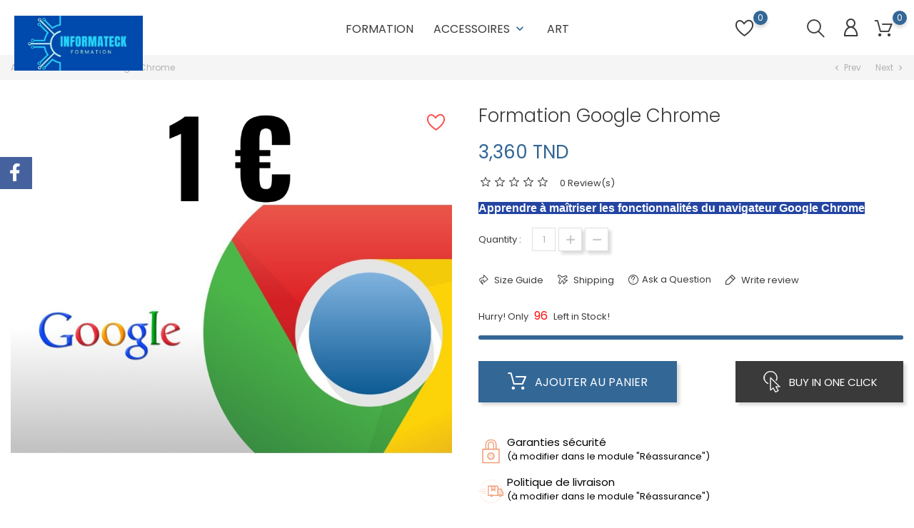

--- FILE ---
content_type: text/html; charset=utf-8
request_url: http://www.informateck.com/accueil/26-formation-google-chrome.html
body_size: 21883
content:
<!doctype html>
    <html lang="fr">

    <head>
        
            
        <meta charset="utf-8">
    
    
        <meta http-equiv="x-ua-compatible" content="ie=edge">
    

    
    <link rel="canonical" href="http://www.informateck.com/accueil/26-formation-google-chrome.html">
    
    <title>Formation Google Chrome</title>
    <meta name="description" content="Apprendre à maîtriser les fonctionnalités du navigateur Google Chrome">
    <meta name="keywords" content="">
            <link rel="canonical" href="http://www.informateck.com/accueil/26-formation-google-chrome.html">
    
    
        
    

    
    <meta name="viewport" content="width=device-width, initial-scale=1">
    

    
    <link rel="icon" type="image/vnd.microsoft.icon" href="http://www.informateck.com/img/favicon.ico?1715185130">
    <link rel="shortcut icon" type="image/x-icon" href="http://www.informateck.com/img/favicon.ico?1715185130">
    

    
                <link rel="stylesheet" href="http://www.informateck.com/themes/electronictheme/assets/css/theme.css" type="text/css" media="all">
            <link rel="stylesheet" href="http://www.informateck.com/modules/blockreassurance/views/dist/front.css" type="text/css" media="all">
            <link rel="stylesheet" href="http://www.informateck.com/modules/ps_socialfollow/views/css/ps_socialfollow.css" type="text/css" media="all">
            <link rel="stylesheet" href="http://www.informateck.com/modules/ps_searchbar/ps_searchbar.css" type="text/css" media="all">
            <link rel="stylesheet" href="http://www.informateck.com/modules/productcomments/views/css/productcomments.css" type="text/css" media="all">
            <link rel="stylesheet" href="http://www.informateck.com/modules/bonask//views/css/bonask.css" type="text/css" media="all">
            <link rel="stylesheet" href="http://www.informateck.com/modules/boncart//views/css/boncart.css" type="text/css" media="all">
            <link rel="stylesheet" href="http://www.informateck.com/modules/boninstagramslick/views/css/slick.css" type="text/css" media="all">
            <link rel="stylesheet" href="http://www.informateck.com/modules/boninstagramslick/views/css/slick-theme.css" type="text/css" media="all">
            <link rel="stylesheet" href="http://www.informateck.com/modules/boninstagramslick/views/css/boninstagramslick.css" type="text/css" media="all">
            <link rel="stylesheet" href="http://www.informateck.com/modules/bonloginfacebook/views/css/bonloginfacebook.css" type="text/css" media="all">
            <link rel="stylesheet" href="http://www.informateck.com/modules/bonorder//views/css/bonorder.css" type="text/css" media="all">
            <link rel="stylesheet" href="http://www.informateck.com/modules/bonsearch//views/css/bonsearch.css" type="text/css" media="all">
            <link rel="stylesheet" href="http://www.informateck.com/modules/bontheme//views/css/bontheme.css" type="text/css" media="all">
            <link rel="stylesheet" href="http://www.informateck.com/modules/bonthumbnails//views/css/bonthumbnails_image.css" type="text/css" media="all">
            <link rel="stylesheet" href="http://www.informateck.com/modules/bonwishlist//views/css/bonwishlist.css" type="text/css" media="all">
            <link rel="stylesheet" href="http://www.informateck.com/modules/bonzoom/views/css/bonzoom.css" type="text/css" media="all">
            <link rel="stylesheet" href="http://www.informateck.com/modules/customtab/views/css/customtab.css" type="text/css" media="all">
            <link rel="stylesheet" href="http://www.informateck.com/modules/facebookwidget//views/css/bonfacebook.css" type="text/css" media="all">
            <link rel="stylesheet" href="http://www.informateck.com/modules/productbutton//views/css/productbutton.css" type="text/css" media="all">
            <link rel="stylesheet" href="http://www.informateck.com/modules/productcountdown/views/css/productcountdown.css" type="text/css" media="all">
            <link rel="stylesheet" href="http://www.informateck.com/modules/productpurchase/views/css/product_purchase.css" type="text/css" media="all">
            <link rel="stylesheet" href="http://www.informateck.com/modules/productyoutube/views/css/productyoutube.css" type="text/css" media="all">
            <link rel="stylesheet" href="http://www.informateck.com/modules/bonban//views/css/ban_front.css" type="text/css" media="all">
            <link rel="stylesheet" href="http://www.informateck.com/modules/bonban/views/css/owl.carousel.css" type="text/css" media="all">
            <link rel="stylesheet" href="http://www.informateck.com/modules/bonban/views/css/owl.theme.default.css" type="text/css" media="all">
            <link rel="stylesheet" href="http://www.informateck.com/modules/bonbannermenu//views/css/frontmenu.css" type="text/css" media="all">
            <link rel="stylesheet" href="http://www.informateck.com/modules/bonbrand/views/css/bonbrand.css" type="text/css" media="all">
            <link rel="stylesheet" href="http://www.informateck.com/modules/bongdpr/views/css/gdpr_front.css" type="text/css" media="all">
            <link rel="stylesheet" href="http://www.informateck.com/modules/bongooglemap//views/css/googlemap_front.css" type="text/css" media="all">
            <link rel="stylesheet" href="http://www.informateck.com/modules/bonhtmlcontent//views/css/htmlcontent_front.css" type="text/css" media="all">
            <link rel="stylesheet" href="http://www.informateck.com/modules/bonhtmlcontent/views/css/owl.carousel.css" type="text/css" media="all">
            <link rel="stylesheet" href="http://www.informateck.com/modules/bonhtmlcontent/views/css/owl.theme.default.css" type="text/css" media="all">
            <link rel="stylesheet" href="http://www.informateck.com/modules/bonnewsletter/views/css/newsletter_front.css" type="text/css" media="all">
            <link rel="stylesheet" href="http://www.informateck.com/modules/bonnotice/views/css/notice_front.css" type="text/css" media="all">
            <link rel="stylesheet" href="http://www.informateck.com/modules/bonpromotion//views/css/promotion_front.css" type="text/css" media="all">
            <link rel="stylesheet" href="http://www.informateck.com/modules/bonpromotion/views/css/slick.css" type="text/css" media="all">
            <link rel="stylesheet" href="http://www.informateck.com/modules/bonpromotion/views/css/slick-theme.css" type="text/css" media="all">
            <link rel="stylesheet" href="http://www.informateck.com/modules/bontab//views/css/tab-front.css" type="text/css" media="all">
            <link rel="stylesheet" href="http://www.informateck.com/js/jquery/ui/themes/base/minified/jquery-ui.min.css" type="text/css" media="all">
            <link rel="stylesheet" href="http://www.informateck.com/js/jquery/ui/themes/base/minified/jquery.ui.theme.min.css" type="text/css" media="all">
            <link rel="stylesheet" href="http://www.informateck.com/modules/blockwishlist/public/wishlist.css" type="text/css" media="all">
            <link rel="stylesheet" href="http://www.informateck.com/js/jquery/plugins/fancybox/jquery.fancybox.css" type="text/css" media="all">
            <link rel="stylesheet" href="http://www.informateck.com/modules/ps_imageslider/css/homeslider.css" type="text/css" media="all">
            <link rel="stylesheet" href="http://www.informateck.com/themes/electronictheme/assets/css/custom.css" type="text/css" media="all">
    
        

    
        
    
        <script type="text/javascript">
                      var BONINSTAGRAMSLICK_LIMIT = "8";
                      var BONINSTAGRAMSLICK_TYPE = "user";
                      var BONINSTAGRAMSLICK_USERID = "prestashop";
                      var blockwishlistController = "http:\/\/www.informateck.com\/module\/blockwishlist\/action";
                      var bon_ask_url = "\/modules\/bonask\/ajax.php";
                      var bon_newsletter_url = "\/modules\/bonnewsletter\/ajax.php";
                      var bon_order_url = "\/modules\/bonorder\/ajax.php";
                      var bon_search_url = "\/modules\/bonsearch\/ajax.php";
                      var bon_wishlist_url = "\/modules\/bonwishlist\/ajax.php";
                      var countdown_days = "days";
                      var countdown_hr = "hr";
                      var countdown_min = "min";
                      var countdown_sec = "sec";
                      var defaultLat = "26.009987";
                      var defaultLong = "-80.294472";
                      var google_language = 1;
                      var google_ps_version = "8.1.5";
                      var image_url = "\/";
                      var img_ps_dir = "\/themes\/electronictheme\/assets\/img\/";
                      var img_store_dir = "\/img\/st\/";
                      var infoWindow = "";
                      var json_encode_info = false;
                      var json_encode_store = [];
                      var l_code = "FR";
                      var map = "";
                      var markers = [];
                      var notice_countdown_days = "days";
                      var notice_countdown_hr = "hr";
                      var notice_countdown_min = "min";
                      var notice_countdown_sec = "sec";
                      var prestashop = {"cart":{"products":[],"totals":{"total":{"type":"total","label":"Total","amount":0,"value":"0,000\u00a0TND"},"total_including_tax":{"type":"total","label":"Total TTC","amount":0,"value":"0,000\u00a0TND"},"total_excluding_tax":{"type":"total","label":"Total HT :","amount":0,"value":"0,000\u00a0TND"}},"subtotals":{"products":{"type":"products","label":"Sous-total","amount":0,"value":"0,000\u00a0TND"},"discounts":null,"shipping":{"type":"shipping","label":"Livraison","amount":0,"value":""},"tax":null},"products_count":0,"summary_string":"0 articles","vouchers":{"allowed":0,"added":[]},"discounts":[],"minimalPurchase":0,"minimalPurchaseRequired":""},"currency":{"id":2,"name":"Dinar tunisien","iso_code":"TND","iso_code_num":"788","sign":"TND"},"customer":{"lastname":null,"firstname":null,"email":null,"birthday":null,"newsletter":null,"newsletter_date_add":null,"optin":null,"website":null,"company":null,"siret":null,"ape":null,"is_logged":false,"gender":{"type":null,"name":null},"addresses":[]},"country":{"id_zone":"4","id_currency":"0","call_prefix":"216","iso_code":"TN","active":"1","contains_states":"0","need_identification_number":"0","need_zip_code":"1","zip_code_format":"","display_tax_label":"1","name":"Tunisie","id":208},"language":{"name":"Fran\u00e7ais (French)","iso_code":"fr","locale":"fr-FR","language_code":"fr","active":"1","is_rtl":"0","date_format_lite":"d\/m\/Y","date_format_full":"d\/m\/Y H:i:s","id":1},"page":{"title":"","canonical":"http:\/\/www.informateck.com\/accueil\/26-formation-google-chrome.html","meta":{"title":"Formation Google Chrome","description":"Apprendre \u00e0 ma\u00eetriser les fonctionnalit\u00e9s du navigateur Google Chrome","keywords":"","robots":"index"},"page_name":"product","body_classes":{"lang-fr":true,"lang-rtl":false,"country-TN":true,"currency-TND":true,"layout-full-width":true,"page-product":true,"tax-display-enabled":true,"page-customer-account":false,"product-id-26":true,"product-Formation Google Chrome":true,"product-id-category-2":true,"product-id-manufacturer-0":true,"product-id-supplier-0":true,"product-available-for-order":true},"admin_notifications":[],"password-policy":{"feedbacks":{"0":"Tr\u00e8s faible","1":"Faible","2":"Moyenne","3":"Fort","4":"Tr\u00e8s fort","Straight rows of keys are easy to guess":"Les suites de touches sur le clavier sont faciles \u00e0 deviner","Short keyboard patterns are easy to guess":"Les mod\u00e8les courts sur le clavier sont faciles \u00e0 deviner.","Use a longer keyboard pattern with more turns":"Utilisez une combinaison de touches plus longue et plus complexe.","Repeats like \"aaa\" are easy to guess":"Les r\u00e9p\u00e9titions (ex. : \"aaa\") sont faciles \u00e0 deviner.","Repeats like \"abcabcabc\" are only slightly harder to guess than \"abc\"":"Les r\u00e9p\u00e9titions (ex. : \"abcabcabc\") sont seulement un peu plus difficiles \u00e0 deviner que \"abc\".","Sequences like abc or 6543 are easy to guess":"Les s\u00e9quences (ex. : abc ou 6543) sont faciles \u00e0 deviner.","Recent years are easy to guess":"Les ann\u00e9es r\u00e9centes sont faciles \u00e0 deviner.","Dates are often easy to guess":"Les dates sont souvent faciles \u00e0 deviner.","This is a top-10 common password":"Ce mot de passe figure parmi les 10 mots de passe les plus courants.","This is a top-100 common password":"Ce mot de passe figure parmi les 100 mots de passe les plus courants.","This is a very common password":"Ceci est un mot de passe tr\u00e8s courant.","This is similar to a commonly used password":"Ce mot de passe est similaire \u00e0 un mot de passe couramment utilis\u00e9.","A word by itself is easy to guess":"Un mot seul est facile \u00e0 deviner.","Names and surnames by themselves are easy to guess":"Les noms et les surnoms seuls sont faciles \u00e0 deviner.","Common names and surnames are easy to guess":"Les noms et les pr\u00e9noms courants sont faciles \u00e0 deviner.","Use a few words, avoid common phrases":"Utilisez quelques mots, \u00e9vitez les phrases courantes.","No need for symbols, digits, or uppercase letters":"Pas besoin de symboles, de chiffres ou de majuscules.","Avoid repeated words and characters":"\u00c9viter de r\u00e9p\u00e9ter les mots et les caract\u00e8res.","Avoid sequences":"\u00c9viter les s\u00e9quences.","Avoid recent years":"\u00c9vitez les ann\u00e9es r\u00e9centes.","Avoid years that are associated with you":"\u00c9vitez les ann\u00e9es qui vous sont associ\u00e9es.","Avoid dates and years that are associated with you":"\u00c9vitez les dates et les ann\u00e9es qui vous sont associ\u00e9es.","Capitalization doesn't help very much":"Les majuscules ne sont pas tr\u00e8s utiles.","All-uppercase is almost as easy to guess as all-lowercase":"Un mot de passe tout en majuscules est presque aussi facile \u00e0 deviner qu'un mot de passe tout en minuscules.","Reversed words aren't much harder to guess":"Les mots invers\u00e9s ne sont pas beaucoup plus difficiles \u00e0 deviner.","Predictable substitutions like '@' instead of 'a' don't help very much":"Les substitutions pr\u00e9visibles comme '\"@\" au lieu de \"a\" n'aident pas beaucoup.","Add another word or two. Uncommon words are better.":"Ajoutez un autre mot ou deux. Pr\u00e9f\u00e9rez les mots peu courants."}}},"shop":{"name":"informateck","logo":"http:\/\/www.informateck.com\/img\/logo-1715185130.jpg","stores_icon":"http:\/\/www.informateck.com\/img\/logo_stores.png","favicon":"http:\/\/www.informateck.com\/img\/favicon.ico"},"core_js_public_path":"\/themes\/","urls":{"base_url":"http:\/\/www.informateck.com\/","current_url":"http:\/\/www.informateck.com\/accueil\/26-formation-google-chrome.html","shop_domain_url":"http:\/\/www.informateck.com","img_ps_url":"http:\/\/www.informateck.com\/img\/","img_cat_url":"http:\/\/www.informateck.com\/img\/c\/","img_lang_url":"http:\/\/www.informateck.com\/img\/l\/","img_prod_url":"http:\/\/www.informateck.com\/img\/p\/","img_manu_url":"http:\/\/www.informateck.com\/img\/m\/","img_sup_url":"http:\/\/www.informateck.com\/img\/su\/","img_ship_url":"http:\/\/www.informateck.com\/img\/s\/","img_store_url":"http:\/\/www.informateck.com\/img\/st\/","img_col_url":"http:\/\/www.informateck.com\/img\/co\/","img_url":"http:\/\/www.informateck.com\/themes\/electronictheme\/assets\/img\/","css_url":"http:\/\/www.informateck.com\/themes\/electronictheme\/assets\/css\/","js_url":"http:\/\/www.informateck.com\/themes\/electronictheme\/assets\/js\/","pic_url":"http:\/\/www.informateck.com\/upload\/","theme_assets":"http:\/\/www.informateck.com\/themes\/electronictheme\/assets\/","theme_dir":"http:\/\/www.informateck.com\/themes\/electronictheme\/","pages":{"address":"http:\/\/www.informateck.com\/adresse","addresses":"http:\/\/www.informateck.com\/adresses","authentication":"http:\/\/www.informateck.com\/connexion","manufacturer":"http:\/\/www.informateck.com\/marques","cart":"http:\/\/www.informateck.com\/panier","category":"http:\/\/www.informateck.com\/index.php?controller=category","cms":"http:\/\/www.informateck.com\/index.php?controller=cms","contact":"http:\/\/www.informateck.com\/nous-contacter","discount":"http:\/\/www.informateck.com\/reduction","guest_tracking":"http:\/\/www.informateck.com\/suivi-commande-invite","history":"http:\/\/www.informateck.com\/historique-commandes","identity":"http:\/\/www.informateck.com\/identite","index":"http:\/\/www.informateck.com\/","my_account":"http:\/\/www.informateck.com\/mon-compte","order_confirmation":"http:\/\/www.informateck.com\/confirmation-commande","order_detail":"http:\/\/www.informateck.com\/index.php?controller=order-detail","order_follow":"http:\/\/www.informateck.com\/suivi-commande","order":"http:\/\/www.informateck.com\/commande","order_return":"http:\/\/www.informateck.com\/index.php?controller=order-return","order_slip":"http:\/\/www.informateck.com\/avoirs","pagenotfound":"http:\/\/www.informateck.com\/page-introuvable","password":"http:\/\/www.informateck.com\/recuperation-mot-de-passe","pdf_invoice":"http:\/\/www.informateck.com\/index.php?controller=pdf-invoice","pdf_order_return":"http:\/\/www.informateck.com\/index.php?controller=pdf-order-return","pdf_order_slip":"http:\/\/www.informateck.com\/index.php?controller=pdf-order-slip","prices_drop":"http:\/\/www.informateck.com\/promotions","product":"http:\/\/www.informateck.com\/index.php?controller=product","registration":"http:\/\/www.informateck.com\/inscription","search":"http:\/\/www.informateck.com\/recherche","sitemap":"http:\/\/www.informateck.com\/plan-site","stores":"http:\/\/www.informateck.com\/magasins","supplier":"http:\/\/www.informateck.com\/fournisseurs","new_products":"http:\/\/www.informateck.com\/nouveaux-produits","brands":"http:\/\/www.informateck.com\/marques","register":"http:\/\/www.informateck.com\/inscription","order_login":"http:\/\/www.informateck.com\/commande?login=1"},"alternative_langs":[],"actions":{"logout":"http:\/\/www.informateck.com\/?mylogout="},"no_picture_image":{"bySize":{"small_default":{"url":"http:\/\/www.informateck.com\/img\/p\/fr-default-small_default.jpg","width":98,"height":98},"cart_default":{"url":"http:\/\/www.informateck.com\/img\/p\/fr-default-cart_default.jpg","width":125,"height":125},"medium_default":{"url":"http:\/\/www.informateck.com\/img\/p\/fr-default-medium_default.jpg","width":452,"height":452},"home_default":{"url":"http:\/\/www.informateck.com\/img\/p\/fr-default-home_default.jpg","width":560,"height":560},"large_default":{"url":"http:\/\/www.informateck.com\/img\/p\/fr-default-large_default.jpg","width":900,"height":900}},"small":{"url":"http:\/\/www.informateck.com\/img\/p\/fr-default-small_default.jpg","width":98,"height":98},"medium":{"url":"http:\/\/www.informateck.com\/img\/p\/fr-default-medium_default.jpg","width":452,"height":452},"large":{"url":"http:\/\/www.informateck.com\/img\/p\/fr-default-large_default.jpg","width":900,"height":900},"legend":""}},"configuration":{"display_taxes_label":true,"display_prices_tax_incl":true,"is_catalog":false,"show_prices":true,"opt_in":{"partner":true},"quantity_discount":{"type":"discount","label":"Remise sur prix unitaire"},"voucher_enabled":0,"return_enabled":0},"field_required":[],"breadcrumb":{"links":[{"title":"Accueil","url":"http:\/\/www.informateck.com\/"},{"title":"Formation Google Chrome","url":"http:\/\/www.informateck.com\/accueil\/26-formation-google-chrome.html"}],"count":2},"link":{"protocol_link":"http:\/\/","protocol_content":"http:\/\/"},"time":1768714270,"static_token":"78d4c2c73b3502091d5ac53ef08825ae","token":"6879b8d07fae5d0f2f35fafeb6d2c022","debug":false};
                      var productsAlreadyTagged = [];
                      var psemailsubscription_subscription = "http:\/\/www.informateck.com\/module\/ps_emailsubscription\/subscription";
                      var psr_icon_color = "#F19D76";
                      var removeFromWishlistUrl = "http:\/\/www.informateck.com\/module\/blockwishlist\/action?action=deleteProductFromWishlist";
                      var static_token = "78d4c2c73b3502091d5ac53ef08825ae";
                      var static_token_bon_ask = "78d4c2c73b3502091d5ac53ef08825ae";
                      var static_token_bon_order = "78d4c2c73b3502091d5ac53ef08825ae";
                      var static_token_bon_search = "78d4c2c73b3502091d5ac53ef08825ae";
                      var static_token_bon_wishlist = "78d4c2c73b3502091d5ac53ef08825ae";
                      var status_map = false;
                      var theme_sticky_cart = "1";
                      var theme_sticky_footer = "1";
                      var theme_sticky_header = "1";
                      var wishlistAddProductToCartUrl = "http:\/\/www.informateck.com\/module\/blockwishlist\/action?action=addProductToCart";
                      var wishlistUrl = "http:\/\/www.informateck.com\/module\/blockwishlist\/view";
               </script>
        

    
    <script type="text/javascript">
            var BONINSTAGRAMSLICK_DISPLAY = 1;
            var BONINSTAGRAMSLICK_USERID = 'prestashop';
            var BONINSTAGRAMSLICK_TYPE = 'user';
            var BONINSTAGRAMSLICK_TAG = false;
            var BONINSTAGRAMSLICK_LIMIT = 8;
            var BONINSTAGRAMSLICK_PAGE_LIMIT = 16;
            var BONINSTAGRAMSLICK_DISPLAY_CAROUSEL = false;
            var BONINSTAGRAMSLICK_NB = 4;
            var BONINSTAGRAMSLICK_MARGIN = 5000;
            var BONINSTAGRAMSLICK_LOOP = 1;
            var BONINSTAGRAMSLICK_NAV = 1;
            var BONINSTAGRAMSLICK_DOTS = false;
    </script><script type="text/javascript">
            var PURCHASE_TIME_SHOW = 7000;
            var PURCHASE_TIME_ACTIVE = 15000;
    </script><!--Start of Zendesk Chat Script-->
<!--End of Zendesk Chat Script-->



<script type="text/javascript">
      var BON_BAN_LIMIT = 4;
      var BON_BAN_DISPLAY_CAROUSEL = false;
      var BON_BAN_DISPLAY_ITEM_NB = 6;
      var BON_BAN_CAROUSEL_NB = 4;
      var BON_BAN_CAROUSEL_MARGIN = 20;
      var BON_BAN_CAROUSEL_LOOP = false;
      var BON_BAN_CAROUSEL_NAV = 1;
      var BON_BAN_CAROUSEL_DOTS = 1;
  </script>

<script type="text/javascript">
            var BON_GOOGLE_KEY = 'AIzaSyAerp48_2bYvYuHG8SR0NI3o1OCeTGNtgw';
            var BON_GOOGLE_LAT = 26.009987;
            var BON_GOOGLE_LONG = -80.294472;
            var BON_GOOGLE_TYPE = 'roadmap';
            var BON_GOOGLE_ZOOM = 8;
            var BON_GOOGLE_SCROLL = false;
            var BON_GOOGLE_TYPE_CONTROL = false;
            var BON_GOOGLE_STREET_VIEW = 1;
            var BON_GOOGLE_ANIMATION = 1;
            var BON_GOOGLE_POPUP = 1;
    </script>

<link href="https://fonts.googleapis.com/icon?family=Material+Icons" rel="stylesheet">
<script type="text/javascript">
      var BON_HTML_LIMIT = 4;
      var BON_HTML_DISPLAY_CAROUSEL = false;
      var BON_HTML_DISPLAY_ITEM_NB = 6;
      var BON_HTML_CAROUSEL_NB = 4;
      var BON_HTML_CAROUSEL_MARGIN = 20;
      var BON_HTML_CAROUSEL_LOOP = false;
      var BON_HTML_CAROUSEL_NAV = 1;
      var BON_HTML_CAROUSEL_DOTS = 1;
  </script>

<script type="text/javascript">
      var BON_NEWSLETTER_BACKGROUND = '#333333';
      var BON_NEWSLETTER_OPACITY = 0.75;
      var BON_NEWSLETTER_ANIMATION = 500;
      var BON_NEWSLETTER_TIME = 1000;
      var BON_NEWSLETTER_PROMO = '#Fashion2020';
      var BON_NEWSLETTER_DISPLAY = 'fade';
  </script>

<script type="text/javascript">
      var BON_PROMOTION_LIMIT = 4;
      var BON_PROMOTION_DISPLAY_CAROUSEL = false;
      var BON_PROMOTION_DISPLAY_ITEM_NB = 6;
      var BON_PROMOTION_CAROUSEL_NB = 3;
      var BON_PROMOTION_CAROUSEL_MARGIN = 5000;
      var BON_PROMOTION_CAROUSEL_LOOP = false;
      var BON_PROMOTION_CAROUSEL_NAV = 1;
      var BON_PROMOTION_CAROUSEL_DOTS = 1;
      var BON_PROMOTION_CAROUSEL_AUTOPLAY = 1;
  </script>


    

            
    <meta property="og:type" content="product">
    <meta property="og:url" content="http://www.informateck.com/accueil/26-formation-google-chrome.html">
    <meta property="og:title" content="Formation Google Chrome">
    <meta property="og:site_name" content="informateck">
    <meta property="og:description" content="Apprendre à maîtriser les fonctionnalités du navigateur Google Chrome">
    <meta property="og:image" content="http://www.informateck.com/47-large_default/formation-google-chrome.jpg">
    <meta property="product:pretax_price:amount" content="3.36">
    <meta property="product:pretax_price:currency" content="TND">
    <meta property="product:price:amount" content="3.36">
    <meta property="product:price:currency" content="TND">
        
    </head>

    <body id="product" class="lang-fr country-tn currency-tnd layout-full-width page-product tax-display-enabled product-id-26 product-formation-google-chrome product-id-category-2 product-id-manufacturer-0 product-id-supplier-0 product-available-for-order">

        
        
        

        <main>
            
                            

            <header id="header">
                
                    
        <div class="header-banner">
            
        </div>
    

    
    <nav class="header-nav">
        <div class="container">
            <div class="row">
                <div class="" id="_mobile_logo">
                                        <a href="http://www.informateck.com/">
                        <img class="logo" src="http://www.informateck.com/img/logo-1715185130.jpg" alt="informateck">
                    </a>
                                    </div>
                <div class="hidden-sm-down">
                    <div class="col-md-5 col-xs-12">
                        
                    </div>
                    <div class="col-md-7 right-nav">
                        
                    </div>
                </div>
                <div class="hidden-md-up text-sm-center mobile">
                    <div class="float-xs-left" id="menu-icon">
                        <i class="fl-outicons-lines7"></i>
                    </div>
                                        <div class="float-xs-right" id="_mobile_setting-header"></div>
                                    </div>
            </div>
        </div>
    </nav>
    

    
    <div class="header-top revealOnScroll animated fadeInUp" data-animation="fadeInUp">
        <div class="container">
            <div class="row">
                <div class="col-md-12 position-static">
                    <div class="hidden-sm-down" id="_desktop_logo">
                                                <h1>
                            <a href="http://www.informateck.com/">
                                <img class="logo" src="http://www.informateck.com/img/logo-1715185130.jpg" alt="informateck">
                            </a>
                        </h1>
                                            </div>
                            

    <div class="menu js-top-menu position-static hidden-sm-down" id="_desktop_top_menu">
        
        <ul class="top-menu" id="top-menu"  data-depth="0">
                <li class="category" id="category-3">
                        <a class="dropdown-item" href="http://www.informateck.com/3-vetements" data-depth="0" >
                                                                                                 Formation
            </a>
                    </li>
                <li class="category" id="category-6">
                        <a class="dropdown-item" href="http://www.informateck.com/6-accessoires" data-depth="0" >
                                                                                                                                         <span class="float-xs-right hidden-md-up">
                        <span data-target="#top_sub_menu_60478" data-toggle="collapse" class="navbar-toggler collapse-icons">
                            <i class="material-icons add">&#xE313;</i>
                            <i class="material-icons remove">&#xE316;</i>
                        </span>
                    </span>
                                        Accessoires
            </a>
                        <div  class="popover sub-menu js-sub-menu collapse"  id="top_sub_menu_60478">
                
        <ul class="top-menu"  data-depth="1">
                <li class="category" id="category-7">
                        <a class="dropdown-item dropdown-submenu" href="http://www.informateck.com/7-papeterie" data-depth="1" >
                                                        Papeterie
            </a>
                    </li>
                <li class="category" id="category-8">
                        <a class="dropdown-item dropdown-submenu" href="http://www.informateck.com/8-accessoires-de-maison" data-depth="1" >
                                                        Accessoires de maison
            </a>
                    </li>
            </ul>
     <section id="bonbannersmenu">
  <div class="container">
    <ul class="row">
            <li
        class="bonbannersmanu-item col-xs-12 col-sm-12 col-md-6 col-lg-4 ">
        <a href="6-accessories" target="_blank" > <img
          class="img-responsive" src="/modules/bonbannermenu/views/img/sample-1.jpg"
          alt="banner" />
        <div class="banner-inner">
                    <h4>Collection 2021</h4><h3>Galaxy Buds</h3><p>season essentials!</p><p><span>Shop Now!</span></p>
                  </div>
        </a>
      </li>
            <li
        class="bonbannersmanu-item col-xs-12 col-sm-12 col-md-6 col-lg-4 ">
        <a href="6-accessories" target="_blank" > <img
          class="img-responsive" src="/modules/bonbannermenu/views/img/sample-2.jpg"
          alt="banner" />
        <div class="banner-inner">
                    <h4>Collection 2021</h4><h3>Galaxy Buds</h3><p>season essentials!</p><p><span>Shop Now!</span></p>
                  </div>
        </a>
      </li>
            <li
        class="bonbannersmanu-item col-xs-12 col-sm-12 col-md-6 col-lg-4 ">
        <a href="6-accessories" target="_blank" > <img
          class="img-responsive" src="/modules/bonbannermenu/views/img/sample-3.jpg"
          alt="banner" />
        <div class="banner-inner">
                    <h4>Collection 2021</h4><h3>Galaxy Buds</h3><p>season essentials!</p><p><span>Shop Now!</span></p>
                  </div>
        </a>
      </li>
          </ul>
  </div>
</section>
        

            </div>

                    </li>
                <li class="category" id="category-9">
                        <a class="dropdown-item" href="http://www.informateck.com/9-art" data-depth="0" >
                                                                                                 Art
            </a>
                    </li>
            </ul>
            
        <div class="clearfix"></div>
    </div>    <div id="_desktop_user_info">
        <div class="user-info">
                            <a class="bon-tooltip" href="http://www.informateck.com/mon-compte" rel="nofollow">
                    <i class="fl-outicons-user189"></i></a>
                        <div class="bon-login-popup">
                <div class="bon-login-popup-button">
                                            <a class="bon-login btn btn-primary" href="http://www.informateck.com/mon-compte" rel="nofollow">Connexion
                        </a>
                        <a class="bon-login btn btn-primary" href="http://www.informateck.com/inscription" rel="nofollow">Create
                            account
                        </a>
                        
<div id="bon-googlelogin-button" class="bon-googlelogin-button btn">Google Login</div>

<div id="fb-root"></div>
<a class="bon-facebooklogin-button btn" onclick="return fblogin();" href="javascript:void(0);"
     data-button-type="login_with" data-layout="default" data-use-continue-as="true">
          Facebook Login
</a>


 

                                    </div>

            </div>
        </div>
    </div>    <div id="_desktop_cart">
        <div class="blockcart cart-preview inactive" data-refresh-url="//www.informateck.com/module/ps_shoppingcart/ajax">
            <div class="header">
                <div class="no-items alert alert-info">There are no more items in your cart</div>


                <a class="bon-tooltip" rel="nofollow" href="//www.informateck.com/panier?action=show">

                    <i class="fl-outicons-shopping-cart13"></i>

                    <span class="cart-products-count">0</span>
                </a>

            </div>

        </div>
    </div><div id="_desktop_search_widget" class="bonsearch" data-search-controller-url="http://www.informateck.com/recherche">
        <span class="bonsearch_button current">
            <i class="fl-outicons-magnifying-glass34"></i>
        </span>
      <div class="bonsearch_box bon_drop_down">
        <form method="get" action="http://www.informateck.com/recherche" id="searchbox">
            <input type="hidden" name="controller" value="search" />
            <input type="text" id="input_search" name="search_query" placeholder="Search" class="ui-autocomplete-input" autocomplete="off" />
            <button class="bonsearch_btn" type="submit"></button>
            <div id="search_popup"></div>
        </form>
      </div>
</div>

<div id="bonwishlist">
    <div class="block-wishlist">
        <a class="wishlist-tooltip" href="#">
            <i class="fl-outicons-heart373"></i>
            <span id="wishlist-count" class="wishlist-count"> </span>
        </a>
        <div id="wishlist-popup">
            <div class="wishlist-wrapper">
                                    <h6 class="no-items alert alert-info">There are no more items in your wishlist
                    </h6>
                            </div>
        </div>
        <h6 class="no-items-js alert alert-info">There are no more items in your wishlist
        </h6>
    </div>
</div>
                    <div id="_desktop_setting-header">
                        <i class="current fl-outicons-gear40"></i>
                        <div class="setting-header-inner"></div>
                    </div>


                    <div class="clearfix"></div>
                </div>
            </div>
            <div id="mobile_top_menu_wrapper" class="row hidden-md-up" style="display:none;">
                <div class="js-top-menu mobile" id="_mobile_top_menu"></div>
                <div class="js-top-menu-bottom">
                    <div id="_mobile_currency_selector"></div>
                    <div id="_mobile_language_selector"></div>
                    <div id="_mobile_contact_link"></div>
                </div>
            </div>
        </div>
    </div>
    
                    
            </header>

            
            
        <aside id="notifications">
        <div class="container">
            
            
            
                    </div>
    </aside>
                

            <section id="wrapper">
                                

                
                
    <nav data-depth="2" class="breadcrumb hidden-sm-down revealOnScroll animated fadeInUp" data-animation="fadeInUp">
        <div class="breadcrumb-wrapper">
            <div class="container">
                <ol itemscope itemtype="http://schema.org/BreadcrumbList">
                    
                                        
                    <li itemprop="itemListElement" itemscope itemtype="http://schema.org/ListItem">
                        <a itemprop="item" href="http://www.informateck.com/">
                            <span itemprop="name">Accueil</span>
                        </a>
                        <meta itemprop="position" content="1">
                    </li>
                    
                                        
                    <li itemprop="itemListElement" itemscope itemtype="http://schema.org/ListItem">
                        <a itemprop="item" href="http://www.informateck.com/accueil/26-formation-google-chrome.html">
                            <span itemprop="name">Formation Google Chrome</span>
                        </a>
                        <meta itemprop="position" content="2">
                    </li>
                    
                                        
                </ol>
                <section id="product-button" class="clearfix">
        <div class="next-product-button">
        <a class="btn_next" href="http://www.informateck.com/accueil/25-windows-11.html" id="prev_link">
            <span>
                <i class="icon-chevron-left left"></i>
                <i class="material-icons">chevron_left</i>
                Prev
            </span>
        </a>
                <div class="product-button-hover" style="width: 150px">
                        <a href="http://www.informateck.com/accueil/25-windows-11.html">
                <img class="replace-2x img-responsive" src="http://www.informateck.com/48-home_default/windows-11.jpg" alt="Formation Windows 11" />
            </a>
            <a href="http://www.informateck.com/accueil/25-windows-11.html">
                <h5 class="product-name">
                    <span class="product-name">
                        Formation Windows 11
                    </span>
                </h5>
            </a>
        </div>
            </div>
            <div class="prev-product-button">
        <a class="btn_prev" href="http://www.informateck.com/accueil/27-entretenir-son-ordinateur.html" id="next_link">
            <span>
                Next
                <i class="icon-chevron-right right"></i>
                <i class="material-icons">chevron_right</i>
            </span>
        </a>
                <div class="product-button-hover" style="width: 150px">
                        <a href="http://www.informateck.com/accueil/27-entretenir-son-ordinateur.html">
                <img class="replace-2x img-responsive" src="http://www.informateck.com/46-home_default/entretenir-son-ordinateur.jpg" alt="Entretenir son ordinateur" />
            </a>
            <a href="http://www.informateck.com/accueil/27-entretenir-son-ordinateur.html">
                <h5 class="product-name">
                    <span class="product-name">
                        Entretenir son ordinateur
                    </span>
                </h5>
            </a>
        </div>
            </div>
    </section>

            </div>
        </div>
    </nav>                
                                <div class="container">
                                        

                    
    <div id="content-wrapper">
        
        
    <div class="revealOnScroll animated fadeInUp" data-animation="fadeInUp" id="main" itemscope itemtype="https://schema.org/Product">

        <meta itemprop="url" content="http://www.informateck.com/accueil/26-formation-google-chrome.html">

        <div class="row">
            <div class="col-md-6">
                
                <section class="page-content" id="content">
                    
                    
                        <div class="images-container">
        
            <div class="product-cover">
                
                    <ul class="product-flags">
                                            </ul>
                
                                    <img class="js-qv-product-cover" src="http://www.informateck.com/47-large_default/formation-google-chrome.jpg" alt="Formation Google Chrome" title="Formation Google Chrome" style="width:100%;" itemprop="image">
                    <div class="layer hidden-sm-down"></div>
                
            <div class="bonwishlist-hook-wrapper" data-id-product="26">
                
<i class="wish-button fl-outicons-heart373"></i>
            </div>

        </div>
        

        
        <div class="js-qv-mask mask">
            <ul class="product-images js-qv-product-images">
                                <li class="thumb-container" data-image-large-src="http://www.informateck.com/47-large_default/formation-google-chrome.jpg">
                    <img class="thumb js-thumb  selected " data-image-medium-src="http://www.informateck.com/47-medium_default/formation-google-chrome.jpg" data-image-large-src="http://www.informateck.com/47-large_default/formation-google-chrome.jpg" src="http://www.informateck.com/47-home_default/formation-google-chrome.jpg" alt="Formation Google Chrome" title="Formation Google Chrome" itemprop="image">
                </li>
                            </ul>
        </div>
        
    </div>
                        
                    
                </section>
                
            </div>
            <div class="col-md-6 product-page-right">
                
                
                <h1 class="h1" itemprop="name">Formation Google Chrome</h1>
                
                
                
                            <div class="product-prices">
            
                <div class="product-price h5 " itemprop="offers" itemscope itemtype="https://schema.org/Offer">
                    <link itemprop="availability" href="https://schema.org/InStock" />
                    <meta itemprop="priceCurrency" content="TND">

            <div class="current-price">
                <span itemprop="price" content="3.36">3,360 TND</span>
                
                                
                
            </div>

            
                        
        </div>
        


        
                

        
                

        
                

        
                




        <div class="tax-shipping-delivery-label">
            
            
                    </div>
    </div>
                    
                
                
                <div class="comments_note bon-review-button" href="#tab-list">
    <a class="comments_scroll" href="#tab-list">
        <div class="star_content clearfix">
                                                <div class="star"></div>
                                                                <div class="star"></div>
                                                                <div class="star"></div>
                                                                <div class="star"></div>
                                                                <div class="star"></div>
                                    </div>
    <span>0 Review(s)</span></a>

</div>
                


                <meta itemprop="sku" content="1234" />
                <meta itemprop="mpn" content="1234" />

                <div class="product-information">
                    
                    <div id="product-description-short-26" itemprop="description"><p><b style="color:#ffffff;"><span style="font-size:12pt;line-height:115%;font-family:Arial, 'sans-serif';background:#FFFFFF;"><span style="background-color:#2445a2;">Apprendre à maîtriser les fonctionnalités du navigateur Google Chrome</span></span></b></p>
                    </div>
                    
                                        <div class="product-actions">

                        
                        <form action="http://www.informateck.com/panier" method="post" id="add-to-cart-or-refresh">
                            <div class="image-sticky-wrapper">
                                <img class="js-qv-product-cover" src="http://www.informateck.com/47-large_default/formation-google-chrome.jpg" alt="Formation Google Chrome" title="Formation Google Chrome" style="width:100%;" itemprop="image">
                            </div>
                            <div class="bon-sticky-name">
                                <h1 class="h1" itemprop="name">Formation</h1>
                                
                                            <div class="product-prices">
            
                <div class="product-price h5 " itemprop="offers" itemscope itemtype="https://schema.org/Offer">
                    <link itemprop="availability" href="https://schema.org/InStock" />
                    <meta itemprop="priceCurrency" content="TND">

            <div class="current-price">
                <span itemprop="price" content="3.36">3,360 TND</span>
                
                                
                
            </div>

            
                        
        </div>
        


        
                

        
                

        
                

        
                




        <div class="tax-shipping-delivery-label">
            
            
                    </div>
    </div>
                                    
                                
                            </div>
                            <input type="hidden" name="token" value="78d4c2c73b3502091d5ac53ef08825ae">
                            <input type="hidden" name="id_product" value="26" id="product_page_product_id">
                            <input type="hidden" name="id_customization" value="0" id="product_customization_id">
                            
                                                        

                            
                                <section class="product-discounts">
            </section>                            
                            
                                <div class="product-variants">
        
    </div>



                                                                


                            
                            
    <div class="product-add-to-cart">
                
        <div class="product-quantity clearfix">
            <div class="qty">
                <span class="control-label">Quantity :</span>
                <input type="text" name="qty" id="quantity_wanted" value="1" class="input-group" min="1" aria-label="Quantité">
            </div>
            <div class="product-tab-review-wrapper">
                    <div class="bon-product-popup">
                                    <a class="title-popup-1" data-toggle="modal" data-target="#modal-popup-1"> Size Guide</a>
                                        <div class="desc-popup-1">
                    <div class="modal fade" id="modal-popup-1"  aria-hidden="true">
                        <div class="modal-dialog modal-dialog-centered" role="document">
                            <div class="modal-content">
                                <div class="modal-header">
                                    <button type="button" class="popup-close" data-dismiss="modal" aria-label="Close"></button>
                                </div>
                                <div class="modal-body">
                                    <div class="size-tab-description"><h2 class="modal-title">Size Guide</h2><p>This is an approximate conversion table to help you find your size.</p>
                    <p>If you already have purchased an item from our brand, we recommend that you select the same size as indicated on the table</p>
                    <table class="bon-table-first"><thead><tr><th>Italian Size</th><th>French Size</th><th>Spanish Size</th><th>German Size</th><th>UK Size</th><th>USA Size</th><th>Japanese Size</th></tr></thead>
                    <tbody>
                    <tr><td>34</td>
                    <td>30</td>
                    <td>30</td>
                    <td>30</td>
                    <td>4</td>
                    <td>00</td>
                    <td>34</td>
                    </tr>
                    <tr>
                    <td>36</td>
                    <td>32</td>
                    <td>32</td>
                    <td>32</td>
                    <td>6</td>
                    <td>0</td>
                    <td>36</td>
                    </tr>
                    <tr>
                    <td>38</td>
                    <td>34</td>
                    <td>34</td>
                    <td>34</td>
                    <td>8</td>
                    <td>2</td>
                    <td>38</td>
                    </tr>
                    <tr>
                    <td>40</td>
                    <td>36</td>
                    <td>36</td>
                    <td>36</td>
                    <td>10</td>
                    <td>4</td>
                    <td>40</td>
                    </tr>
                    <tr>
                    <td>42</td>
                    <td>38</td>
                    <td>38</td>
                    <td>38</td>
                    <td>12</td>
                    <td>6</td>
                    <td>42</td>
                    </tr>
                    <tr>
                    <td>44</td>
                    <td>40</td>
                    <td>40</td>
                    <td>40</td>
                    <td>14</td>
                    <td>8</td>
                    <td>44</td>
                    </tr>
                    <tr>
                    <td>46</td>
                    <td>42</td>
                    <td>42</td>
                    <td>42</td>
                    <td>16</td>
                    <td>10</td>
                    <td>46</td>
                    </tr>
                    <tr>
                    <td>48</td>
                    <td>44</td>
                    <td>44</td>
                    <td>44</td>
                    <td>18</td>
                    <td>12</td>
                    <td>48</td>
                    </tr>
                    <tr>
                    <td>50</td>
                    <td>46</td>
                    <td>46</td>
                    <td>46</td>
                    <td>20</td>
                    <td>14</td>
                    <td>50</td>
                    </tr>
                    <tr>
                    <td>52</td>
                    <td>48</td>
                    <td>48</td>
                    <td>48</td>
                    <td>22</td>
                    <td>16</td>
                    <td>52</td>
                    </tr>
                    </tbody>
                    </table>
                    </div>
                                </div>
                            </div>
                        </div>
                    </div>
                </div>
                                                <a class="title-popup-2" data-toggle="modal" data-target="#modal-popup-2"> Shipping</a>
                                        <div class="desc-popup-2">
                    <div class="modal fade" id="modal-popup-2"  aria-hidden="true">
                        <div class="modal-dialog modal-dialog-centered" role="document">
                            <div class="modal-content">
                                <div class="modal-header">
                                    <button type="button" class="popup-close" data-dismiss="modal" aria-label="Close"></button>
                                </div>
                                <div class="modal-body">
                                    <div class="delivery-information-popup">
                    <h2 class="delivery-title">Shipping</h2>
                    <ul>
                    <li>Complimentary ground shipping within 1 to 7 business days</li>
                    <li>In-store collection available within 1 to 7 business days</li>
                    <li>Next-day and Express delivery options also available</li>
                    <li>Purchases are delivered in an orange box tied with a Bolduc ribbon, with the exception of certain items</li>
                    <li>See the delivery FAQs for details on shipping methods, costs and delivery times</li>
                    </ul>
                    <h2 class="delivery-title">Returns and Exchange</h2>
                    <ul>
                    <li>Easy and complimentary, within 14 days</li>
                    <li>See conditions and procedure in our return FAQs</li>
                    </ul>
                    </div>
                                </div>
                            </div>
                        </div>
                    </div>
                </div>
                        </div>
    
        <a href="#bonquask" class="title-popup-1 a-bon-ask bon-product-popup " data-toggle="modal" data-target="#bonask-wrapper">
            <span>Ask a Question</span>
        </a>
    

                <div class="bon-review-inner">
                    <a class="bon-review-button" data-toggle="modal" data-target="#new_comment_form">
                        Write review
                    </a>
                </div>
            </div>
            <div class="add">
                <div class="bon-stock-countdown" data-max="20">

                                        <p class="bon-stock-countdown-title 1">Hurry! Only
                        <span class="bon-stock-countdown-counter" data-value="96">96</span>
                        Left in Stock!
                        
                    </p>
                    <div class=" bon-stock-countdown-range">
                        <div class="bon-stock-countdown-progress"></div>
                    </div>
                </div>
                
                <span id="product-availability">
                                    </span>
                
                <div class="add-to-cart-bonwrapper">
                    <button class="btn btn-primary add-to-cart" data-button-action="add-to-cart" type="submit" > <i class="fl-outicons-shopping-cart13 shopping-cart"></i>
                        Ajouter au panier
                    </button>
                </div>
            </div>
        </div>
        
        
        <p class="product-minimal-quantity">
                    </p>
        
            </div>                            

                                                        

                        </form>
                        
                        <style>
	.btn-bonorder, .btn-bonorder:active:focus {
		background: #3a3a3a;
	}

	.btn-bonorder:hover, .btn-bonorder:active, .btn-bonorder:focus, .btn-bonorder:active:focus {
		background: #000000;
	}
</style>

<div id="btn-bonorder" >
      
        <a href="#bonorder" class="btn-bonorder btn " data-toggle="modal" data-target="#bonorder-wrapper">
            <span>Buy in one click</span>
        </a>
    
  </div>

<div class="modal fade" id="bonorder-wrapper" tabindex="-1" role="dialog" aria-labelledby="#bonorder-wrapper" aria-hidden="true">
  <div class="modal-dialog modal-dialog-centered" role="document">
    <div class="modal-content">
    <button type="button" class="popup-close" data-dismiss="modal" aria-label="Close">
             </button>
      <div class="modal-body">
        <div class="image-sticky-order">
             <img class="js-qv-product-cover" src="http://www.informateck.com/47-large_default/formation-google-chrome.jpg" alt="Formation Google Chrome" title="Formation Google Chrome" style="width:100%;" itemprop="image">
        </div>
        <form method="post" class="bonorder_form" action="">
            <fieldset>
                <div class="clearfix">
                    <div class="form-group bon_order_box">
                        <label for="bon_order_name">Your name: <sup>*</sup></label>
                        <input class="form-control" type="text" id="bon_order_name" name="bon_order_name" value=""/>
                    </div>

                    <div class="form-group bon_order_box">
                        <label for="bon_order_phone">Your phone number: <sup>*</sup></label>
                        <input class="form-control" type="text" id="bon_order_phone" name="bon_order_phone" value=""/>
                    </div>

                    <div class="form-group bon_order_box">
                         <label for="bon_order_email">Your email: <sup>*</sup></label>
                         <input class="form-control" type="text" id="bon_order_email" name="bon_order_mail" value=""/>
                    </div>

                    <p class="bon_order_success alert alert-success"></p>
                    <p class="bon_order_errors alert alert-danger"></p>
                    <p class="bon_order_validate_phone alert alert-danger"></p>
                    <p class="bon_order_validate_name alert alert-danger"></p>
                    <p class="bon_order_validate_mail alert alert-danger"></p>
                </div>
                <div class="submit">
                    <input type="hidden" name="bon_order_id_product" value="26" />
                    <input type="submit" class="btn btn-primary button button-small bonorder_send" value="Envoyer"/>
                </div>
            </fieldset>
        </form>
        </div>
    </div>
  </div>
</div>
                        
                            <div class="product-additional-info">
            

    </div>                        
                    </div>
                    

                    <div class="blockreassurance_product">
            <div>
            <span class="item-product">
                                                        <img class="svg invisible" src="/modules/blockreassurance/views/img/reassurance/pack2/security.svg">
                                    &nbsp;
            </span>
                          <span class="block-title" style="color:#000000;">Garanties sécurité</span>
              <p style="color:#000000;">(à modifier dans le module "Réassurance")</p>
                    </div>
            <div>
            <span class="item-product">
                                                        <img class="svg invisible" src="/modules/blockreassurance/views/img/reassurance/pack2/carrier.svg">
                                    &nbsp;
            </span>
                          <span class="block-title" style="color:#000000;">Politique de livraison</span>
              <p style="color:#000000;">(à modifier dans le module "Réassurance")</p>
                    </div>
            <div>
            <span class="item-product">
                                                        <img class="svg invisible" src="/modules/blockreassurance/views/img/reassurance/pack2/parcel.svg">
                                    &nbsp;
            </span>
                          <span class="block-title" style="color:#000000;">Politique retours</span>
              <p style="color:#000000;">(à modifier dans le module "Réassurance")</p>
                    </div>
        <div class="clearfix"></div>
</div>

                    
                </div>
            </div>
        </div>
        <div class="row">
            <div class="col-md-12">
                
                <div class="tabs product-tabs">
                    <ul id="tab-list" class="nav nav-tabs" role="tablist">
                                                <li class="nav-item">
                            <a class="nav-link active" data-toggle="tab" href="#description" role="tab" aria-controls="description"  aria-selected="true" >Description</a> </li>                                                                                      <li class="nav-item">
                            <a class="nav-link reviewtab" data-toggle="tab" href="#extra-0" role="tab" aria-controls="extra-0">Reviews (0)</a>
                        </li>
                                                
                    </ul>
                    <div class="tab-content" id="tab-content">
                        <div class="tab-pane fade in active revealOnScroll animated fadeInUp" data-animation="fadeInUp" id="description" role="tabpanel">
                            
                            <div class="product-description"><p class="MsoNormal"><span style="color:#ffffff;"><b><span style="font-size:12pt;line-height:115%;font-family:Arial, 'sans-serif';background:#FFFFFF;"><span style="background-color:#2445a2;">Apprendre à maîtriser les fonctionnalités du navigateur Google Chrome</span></span></b></span></p>
<p><b></b></p>
<p><b></b></p>
<p class="MsoNormal"><b><span style="font-size:12pt;line-height:115%;font-family:Arial, 'sans-serif';background:#FFFFFF;">Au programme de ce cours en ligne</span></b></p>
<p><b></b></p>
<p><b></b></p>
<p class="MsoNormal" style="margin-bottom:0.0001pt;text-align:justify;"><span style="font-family:Arial, 'sans-serif';background:#FFFFFF;">Votre expert Ludovic Bianay, spécialiste dans les outils de travail collaboratif Microsoft, vous accompagnera dans ce cours débutant pour apprendre à utiliser Google Chrome. Votre objectif sera de connaître les multiples options présentes sur Google Chrome pour exploiter pleinement ses possibilités. Pour cela, vous reprendrez d'abord les grands fondamentaux de Chrome qui sont d'ouvrir des pages web et d'effectuer des recherches sur le Web. Puis, votre formateur vous donnera ses conseils pour adapter votre navigateur Chrome selon vos besoins. Il vous apprendra notamment à dupliquer un onglet sur Chrome, modifier la taille de la police et désactiver le son d'un onglet. Ensuite, apprenez la gestion des favoris sur la barre de favoris sur Google Chrome, de l'ajout d'un site Web dans cette barre à la modification de son nom. Vous serez aussi formé à l'amélioration de votre navigateur Chrome et à sécuriser votre navigation avec les paramètres de Chrome. Pour finir, Ludovic Bianay vous apprendra chaque fonction avancée sur Chrome. Vous aimeriez connaître toutes les fonctionnalités de Chrome ? Alors, apprenez à utiliser des extensions, un atout fondamental du navigateur Google Chrome. Un quiz conclura cette formation, n'hésitez-pas à tester vos connaissances ! À la fin de ce cours pour apprendre à utiliser Google Chrome, vous aurez acquis les connaissances nécessaires pour exploiter au maximum et optimiser votre navigation Internet grâce à Chrome. À vous de partir à la découverte de tous les secrets de Google Chrome !</span></p>
<p></p>
<p class="MsoNormal" style="margin-bottom:0.0001pt;"><span style="font-family:Arial, 'sans-serif';background:#FFFFFF;"></span></p>
<p> </p>
<p class="MsoNormal" style="margin-bottom:0.0001pt;"><span style="font-family:Arial, 'sans-serif';color:#a6a6a6;background:#FFFFFF;">La recherche</span></p>
<p></p>
<p class="MsoNormal" style="margin-bottom:0.0001pt;"><span style="font-family:Arial, 'sans-serif';color:#a6a6a6;background:#FFFFFF;">Optimiser vos recherches sur Google Chrome</span></p>
<p></p>
<p class="MsoNormal" style="margin-bottom:0.0001pt;"><span style="font-family:Arial, 'sans-serif';color:#a6a6a6;background:#FFFFFF;">Adapter son navigateur à ses besoins</span></p>
<p></p>
<p class="MsoNormal" style="margin-bottom:0.0001pt;"><a href="https://moncompte.skilleos.com/fr/cours/768/section/2/chapitre/0"><span style="font-family:Arial, 'sans-serif';color:#a6a6a6;background:#FFFFFF;text-decoration:none;">Synchroniser les données de navigation de ses différents appareils</span></a><span style="font-family:Arial, 'sans-serif';color:#a6a6a6;background:#FFFFFF;"></span></p>
<p></p>
<p class="MsoNormal" style="margin-bottom:0.0001pt;"><a href="https://moncompte.skilleos.com/fr/cours/768/section/2/chapitre/1"><span style="font-family:Arial, 'sans-serif';color:#a6a6a6;background:#FFFFFF;text-decoration:none;">Faire un calcul avec Chrome</span></a><span style="font-family:Arial, 'sans-serif';color:#a6a6a6;background:#FFFFFF;"></span></p>
<p></p>
<p class="MsoNormal" style="margin-bottom:0.0001pt;"><a href="https://moncompte.skilleos.com/fr/cours/768/section/2/chapitre/2"><span style="font-family:Arial, 'sans-serif';color:#a6a6a6;background:#FFFFFF;text-decoration:none;">Dossier téléchargement</span></a><span style="font-family:Arial, 'sans-serif';color:#a6a6a6;background:#FFFFFF;"></span></p>
<p></p>
<p class="MsoNormal" style="margin-bottom:0.0001pt;"><a href="https://moncompte.skilleos.com/fr/cours/768/section/2/chapitre/3"><span style="font-family:Arial, 'sans-serif';color:#a6a6a6;background:#FFFFFF;text-decoration:none;">Modifier la taille de la police</span></a><span style="font-family:Arial, 'sans-serif';color:#a6a6a6;background:#FFFFFF;"></span></p>
<p></p>
<p class="MsoNormal" style="margin-bottom:0.0001pt;"><a href="https://moncompte.skilleos.com/fr/cours/768/section/2/chapitre/4"><span style="font-family:Arial, 'sans-serif';color:#a6a6a6;background:#FFFFFF;text-decoration:none;">Epingler un onglet</span></a><span style="font-family:Arial, 'sans-serif';color:#a6a6a6;background:#FFFFFF;"></span></p>
<p></p>
<p class="MsoNormal" style="margin-bottom:0.0001pt;"><a href="https://moncompte.skilleos.com/fr/cours/768/section/2/chapitre/5"><span style="font-family:Arial, 'sans-serif';color:#a6a6a6;background:#FFFFFF;text-decoration:none;">Les différentes façon de fermer un onglet</span></a><span style="font-family:Arial, 'sans-serif';color:#a6a6a6;background:#FFFFFF;"></span></p>
<p></p>
<p class="MsoNormal" style="margin-bottom:0.0001pt;"><a href="https://moncompte.skilleos.com/fr/cours/768/section/2/chapitre/6"><span style="font-family:Arial, 'sans-serif';color:#a6a6a6;background:#FFFFFF;text-decoration:none;">Rouvrir un onglet fermé par erreur</span></a><span style="font-family:Arial, 'sans-serif';color:#a6a6a6;background:#FFFFFF;"></span></p>
<p></p>
<p class="MsoNormal" style="margin-bottom:0.0001pt;"><a href="https://moncompte.skilleos.com/fr/cours/768/section/2/chapitre/7"><span style="font-family:Arial, 'sans-serif';color:#a6a6a6;background:#FFFFFF;text-decoration:none;">Dupliquer un onglet</span></a><span style="font-family:Arial, 'sans-serif';color:#a6a6a6;background:#FFFFFF;"></span></p>
<p></p>
<p class="MsoNormal" style="margin-bottom:0.0001pt;"><a href="https://moncompte.skilleos.com/fr/cours/768/section/2/chapitre/8"><span style="font-family:Arial, 'sans-serif';color:#a6a6a6;background:#FFFFFF;text-decoration:none;">Ouvrir une image dans un onglet</span></a><span style="font-family:Arial, 'sans-serif';color:#a6a6a6;background:#FFFFFF;"></span></p>
<p></p>
<p class="MsoNormal" style="margin-bottom:0.0001pt;"><a href="https://moncompte.skilleos.com/fr/cours/768/section/2/chapitre/9"><span style="font-family:Arial, 'sans-serif';color:#a6a6a6;background:#FFFFFF;text-decoration:none;">Zoomer sur un site internet</span></a><span style="font-family:Arial, 'sans-serif';color:#a6a6a6;background:#FFFFFF;"></span></p>
<p></p>
<p class="MsoNormal" style="margin-bottom:0.0001pt;"><a href="https://moncompte.skilleos.com/fr/cours/768/section/2/chapitre/10"><span style="font-family:Arial, 'sans-serif';color:#a6a6a6;background:#FFFFFF;text-decoration:none;">Manipuler les onglets</span></a><span style="font-family:Arial, 'sans-serif';color:#a6a6a6;background:#FFFFFF;"></span></p>
<p></p>
<p class="MsoNormal" style="margin-bottom:0.0001pt;"><a href="https://moncompte.skilleos.com/fr/cours/768/section/2/chapitre/11"><span style="font-family:Arial, 'sans-serif';color:#a6a6a6;background:#FFFFFF;text-decoration:none;">Désactiver le son d'un onglet</span></a><span style="font-family:Arial, 'sans-serif';color:#a6a6a6;background:#FFFFFF;"></span></p>
<p></p>
<p class="MsoNormal" style="margin-bottom:0.0001pt;"><span style="font-family:Arial, 'sans-serif';color:#a6a6a6;background:#FFFFFF;">Gérer ses favoris sur Google Chrome</span></p>
<p></p>
<p class="MsoNormal" style="margin-bottom:0.0001pt;"><a href="https://moncompte.skilleos.com/fr/cours/768/section/3/chapitre/0"><span style="font-family:Arial, 'sans-serif';color:#a6a6a6;background:#FFFFFF;text-decoration:none;">Ajouter un site en favori</span></a><span style="font-family:Arial, 'sans-serif';color:#a6a6a6;background:#FFFFFF;"></span></p>
<p></p>
<p class="MsoNormal" style="margin-bottom:0.0001pt;"><a href="https://moncompte.skilleos.com/fr/cours/768/section/3/chapitre/1"><span style="font-family:Arial, 'sans-serif';color:#a6a6a6;background:#FFFFFF;text-decoration:none;">Ouvrir un site  favori dans un nouvel onglet</span></a><span style="font-family:Arial, 'sans-serif';color:#a6a6a6;background:#FFFFFF;"></span></p>
<p></p>
<p class="MsoNormal" style="margin-bottom:0.0001pt;"><a href="https://moncompte.skilleos.com/fr/cours/768/section/3/chapitre/2"><span style="font-family:Arial, 'sans-serif';color:#a6a6a6;background:#FFFFFF;text-decoration:none;">Les pages de démarrage</span></a><span style="font-family:Arial, 'sans-serif';color:#a6a6a6;background:#FFFFFF;"></span></p>
<p></p>
<p class="MsoNormal" style="margin-bottom:0.0001pt;"><a href="https://moncompte.skilleos.com/fr/cours/768/section/3/chapitre/3"><span style="font-family:Arial, 'sans-serif';color:#a6a6a6;background:#FFFFFF;text-decoration:none;">Favoris toujours visibles</span></a><span style="font-family:Arial, 'sans-serif';color:#a6a6a6;background:#FFFFFF;"></span></p>
<p></p>
<p class="MsoNormal" style="margin-bottom:0.0001pt;"><a href="https://moncompte.skilleos.com/fr/cours/768/section/3/chapitre/4"><span style="font-family:Arial, 'sans-serif';color:#a6a6a6;background:#FFFFFF;text-decoration:none;">Modifier le nom d'un favori</span></a><span style="font-family:Arial, 'sans-serif';color:#a6a6a6;background:#FFFFFF;"></span></p>
<p></p>
<p class="MsoNormal" style="margin-bottom:0.0001pt;"><a href="https://moncompte.skilleos.com/fr/cours/768/section/4/chapitre/0"><span style="font-family:Arial, 'sans-serif';color:#a6a6a6;background:#FFFFFF;text-decoration:none;">Retrouver les paramètres de Chrome</span></a><span style="font-family:Arial, 'sans-serif';color:#a6a6a6;background:#FFFFFF;"></span></p>
<p></p>
<p class="MsoNormal" style="margin-bottom:0.0001pt;"><a href="https://moncompte.skilleos.com/fr/cours/768/section/4/chapitre/1"><span style="font-family:Arial, 'sans-serif';color:#a6a6a6;background:#FFFFFF;text-decoration:none;">Mettre en pause un téléchargement</span></a><span style="font-family:Arial, 'sans-serif';color:#a6a6a6;background:#FFFFFF;"></span></p>
<p></p>
<p class="MsoNormal" style="margin-bottom:0.0001pt;"><a href="https://moncompte.skilleos.com/fr/cours/768/section/4/chapitre/2"><span style="font-family:Arial, 'sans-serif';color:#a6a6a6;background:#FFFFFF;text-decoration:none;">Utiliser le gestionnaire de tâches de Chrome</span></a><span style="font-family:Arial, 'sans-serif';color:#a6a6a6;background:#FFFFFF;"></span></p>
<p></p>
<p class="MsoNormal" style="margin-bottom:0.0001pt;"><span style="font-family:Arial, 'sans-serif';color:#a6a6a6;background:#FFFFFF;">Sécuriser sa navigation sur Google Chrome</span></p>
<p></p>
<p class="MsoNormal" style="margin-bottom:0.0001pt;"><a href="https://moncompte.skilleos.com/fr/cours/768/section/5/chapitre/0"><span style="font-family:Arial, 'sans-serif';color:#a6a6a6;background:#FFFFFF;text-decoration:none;">Navigation privée</span></a><span style="font-family:Arial, 'sans-serif';color:#a6a6a6;background:#FFFFFF;"></span></p>
<p></p>
<p class="MsoNormal" style="margin-bottom:0.0001pt;"><a href="https://moncompte.skilleos.com/fr/cours/768/section/5/chapitre/2"><span style="font-family:Arial, 'sans-serif';color:#a6a6a6;background:#FFFFFF;text-decoration:none;">Supprimer les données de navigation</span></a><span style="font-family:Arial, 'sans-serif';color:#a6a6a6;background:#FFFFFF;"></span></p>
<p></p>
<p class="MsoNormal" style="margin-bottom:0.0001pt;"><a href="https://moncompte.skilleos.com/fr/cours/768/section/5/chapitre/3"><span style="font-family:Arial, 'sans-serif';color:#a6a6a6;background:#FFFFFF;text-decoration:none;">Gestion des mots de passe</span></a><span style="font-family:Arial, 'sans-serif';color:#a6a6a6;background:#FFFFFF;"></span></p>
<p></p>
<p class="MsoNormal" style="margin-bottom:0.0001pt;"><a href="https://moncompte.skilleos.com/fr/cours/768/section/5/chapitre/4"><span style="font-family:Arial, 'sans-serif';color:#a6a6a6;background:#FFFFFF;text-decoration:none;">Limiter les publicités de suivi</span></a><span style="font-family:Arial, 'sans-serif';color:#a6a6a6;background:#FFFFFF;"></span></p>
<p></p>
<p class="MsoNormal" style="margin-bottom:0.0001pt;"><a href="https://moncompte.skilleos.com/fr/cours/768/section/5/chapitre/5"><span style="font-family:Arial, 'sans-serif';color:#a6a6a6;background:#FFFFFF;text-decoration:none;">Mettre à jour Google Chrome</span></a><span style="font-family:Arial, 'sans-serif';color:#a6a6a6;background:#FFFFFF;"></span></p>
<p></p>
<p class="MsoNormal" style="margin-bottom:0.0001pt;"><a href="https://moncompte.skilleos.com/fr/cours/768/section/5/chapitre/6"><span style="font-family:Arial, 'sans-serif';color:#a6a6a6;background:#FFFFFF;text-decoration:none;">Activer ou désactiver les pop up</span></a><span style="font-family:Arial, 'sans-serif';color:#a6a6a6;background:#FFFFFF;"></span></p>
<p></p>
<p class="MsoNormal" style="margin-bottom:0.0001pt;"><a href="https://moncompte.skilleos.com/fr/cours/768/section/6/chapitre/0"><span style="font-family:Arial, 'sans-serif';color:#a6a6a6;background:#FFFFFF;text-decoration:none;">Racourcis clavier</span></a><span style="font-family:Arial, 'sans-serif';color:#a6a6a6;background:#FFFFFF;"></span></p>
<p></p>
<p class="MsoNormal" style="margin-bottom:0.0001pt;"><a href="https://moncompte.skilleos.com/fr/cours/768/section/6/chapitre/1"><span style="font-family:Arial, 'sans-serif';color:#a6a6a6;background:#FFFFFF;text-decoration:none;">Utilisation et gestion des formulaires</span></a><span style="font-family:Arial, 'sans-serif';color:#a6a6a6;background:#FFFFFF;"></span></p>
<p></p>
<p class="MsoNormal" style="margin-bottom:0.0001pt;"><a href="https://moncompte.skilleos.com/fr/cours/768/section/6/chapitre/2"><span style="font-family:Arial, 'sans-serif';color:#a6a6a6;background:#FFFFFF;text-decoration:none;">Enregistrer au format PDF0</span></a><span style="font-family:Arial, 'sans-serif';color:#a6a6a6;background:#FFFFFF;"></span></p>
<p></p>
<p class="MsoNormal" style="margin-bottom:0.0001pt;"><a href="https://moncompte.skilleos.com/fr/cours/768/section/6/chapitre/3"><span style="font-family:Arial, 'sans-serif';color:#a6a6a6;background:#FFFFFF;text-decoration:none;">Utiliser CHrome en tant que lecteur vidéo</span></a><span style="font-family:Arial, 'sans-serif';color:#a6a6a6;background:#FFFFFF;"></span></p>
<p></p>
<p class="MsoNormal" style="margin-bottom:0.0001pt;"><span style="font-family:Arial, 'sans-serif';color:#a6a6a6;background:#FFFFFF;"></span></p>
<p> </p>
<p class="MsoNormal" style="margin-bottom:0.0001pt;"><span style="font-family:Arial, 'sans-serif';color:#a6a6a6;background:#FFFFFF;">Les extensions</span></p>
<p></p>
<p class="MsoNormal" style="margin-bottom:0.0001pt;"><span style="font-family:Arial, 'sans-serif';color:#a6a6a6;background:#FFFFFF;">Gérer ses extensions Chrome</span></p>
<p></p>
<p class="MsoNormal" style="margin-bottom:0.0001pt;"><a href="https://moncompte.skilleos.com/fr/cours/768/section/7/chapitre/0"><span style="font-family:Arial, 'sans-serif';color:#a6a6a6;background:#FFFFFF;text-decoration:none;">Où trouver une extension Chrome</span></a><span style="font-family:Arial, 'sans-serif';color:#a6a6a6;background:#FFFFFF;"></span></p>
<p></p>
<p class="MsoNormal" style="margin-bottom:0.0001pt;"><a href="https://moncompte.skilleos.com/fr/cours/768/section/7/chapitre/1"><span style="font-family:Arial, 'sans-serif';color:#a6a6a6;background:#FFFFFF;text-decoration:none;">Ajouter Supprimer<span>  </span>une extension</span></a><span style="font-family:Arial, 'sans-serif';color:#a6a6a6;background:#FFFFFF;"></span></p>
<p></p>
<p class="MsoNormal" style="margin-bottom:0.0001pt;"><a href="https://moncompte.skilleos.com/fr/cours/768/section/7/chapitre/3"><span style="font-family:Arial, 'sans-serif';color:#a6a6a6;background:#FFFFFF;text-decoration:none;">Afficher et gérer les extensions</span></a><span style="font-family:Arial, 'sans-serif';color:#a6a6a6;background:#FFFFFF;"></span></p>
<p></p></div>
                            
                        </div>
                                                                                                
                                                
                                                <div class="tab-pane fade in revealOnScroll animated  " id="extra-0" role="tabpanel" >
                            
    <script type="text/javascript">
        var productcomments_controller_url = 'http://www.informateck.com/module/productcomments/default';
        var confirm_report_message = 'Are you sure that you want to report this comment ? ';
        var secure_key = 'af8f8cda8bf6ad95ccd6a0d933cb79eb';
        var productcomments_url_rewrite = '1';
        var productcomment_added = 'Your comment has been added!';
        var productcomment_added_moderation = 'Your comment has been submitted and will be available once approved by a moderator. ';
        var productcomment_title = 'New comment ';
        var productcomment_ok = 'OK ';
        var moderation_active = 1;
    </script>

    <div id="productCommentsBlock">
        <div class="tabs">
            <div id="new_comment_form_ok" class="alert alert-success" style="display:none;padding:15px 25px"></div>
            <div id="product_comments_block_tab">
                                <span class="no-reviews">This product has no reviews!</span>
                                                            </div>
            <div class="clearfix pull-right">

                            </div>
        </div>

                <div id="new_comment_form" class="modal fade" aria-hidden="true">
            <form id="id_new_comment_form" action="#" class="modal-dialog modal-dialog-centered">
                <div class="modal-content">
                    <button type="button" class="popup-close" data-dismiss="modal" aria-label="Close"></button>
                    <h2 class="title">Write your review</h2>
                    <div class="row">
                        <div class="col-md-5">
                                                        <img src="http://www.informateck.com/47-medium_default/formation-google-chrome.jpg" alt="$productcomments_product->name"
                                title="$productcomments_product->name">
                            <div class="product clearfix">
                                <div class="product_desc">
                                    <p class="product_name"><strong>Formation Google Chrome</strong>
                                    </p>
                                    <p><b style="color:#ffffff;"><span style="font-size:12pt;line-height:115%;font-family:Arial, 'sans-serif';background:#FFFFFF;"><span style="background-color:#2445a2;">Apprendre à maîtriser les fonctionnalités du navigateur Google Chrome</span></span></b></p>                                </div>
                            </div>
                                                    </div>
                        <div class="col-md-7">
                            <div class="new_comment_form_content">
                                                                <div id="new_comment_form_error" class="error" style="display:none;padding:15px 25px">
                                    <ul></ul>
                                </div>
                                                                <ul id="criterions_list">
                                                                        <li>

                                        <label></label>
                                        <div class="star_content">
                                            <input class="star" type="radio"
                                                name="criterion[0]"
                                                value="1" />
                                            <input class="star" type="radio"
                                                name="criterion[0]"
                                                value="2" />
                                            <input class="star" type="radio"
                                                name="criterion[0]"
                                                value="3" />
                                            <input class="star" type="radio"
                                                name="criterion[0]"
                                                value="4" />
                                            <input class="star" type="radio"
                                                name="criterion[0]"
                                                value="5" checked="checked" />
                                        </div>
                                        <div class="clearfix"></div>
                                    </li>
                                                                    </ul>
                                                                <label for="comment_title">Title for your review<sup
                                        class="required">*</sup></label>
                                <input id="comment_title" name="title" type="text" value="" />

                                <label for="content">Your review<sup
                                        class="required">*</sup></label>
                                <textarea id="content" name="content"></textarea>

                                
                                <div id="new_comment_form_footer">
                                    <input id="id_product_comment_send" name="id_product" type="hidden"
                                        value='26' />
                                    <p class="row required"><sup>*</sup> Required fields
                                    </p>
                                                                        <p class="fr">
                                        <a class="btn btn-primary" href="#"
                                            onclick="$('#new_comment_form').modal('hide');">Cancel</a>
                                        <button class="btn btn-primary" id="submitNewMessage" name="submitMessage"
                                            type="submit">Envoyer</button>&nbsp;
                                    </p>
                                    <div class="clearfix"></div>
                                </div>
                            </div>
                        </div>
                    </div>
                </div>
            </form><!-- /end new_comment_form_content -->
        </div>
            </div>
                        </div>
                                                

                    </div>
                    <div class="panel-group" id="accordion" role="tablist" aria-multiselectable="true"></div>
                </div>
                
                
                                
            </div>
        </div>
        
            <section class="featured-products same-products clearfix col-md-12 revealOnScroll animated fadeInUp" data-animation="fadeInUp">
        <h2 class="h2">
                            7 autres produits dans la même catégorie :
                    </h2>
        <span class="same-products-description">Stay ahead of the electronic trends with our new selection.</span>
        <div class="products">
                            
    
    <article data-animation="fadeInUp" class=" revealOnScroll animated  fadeInUp product-miniature js-product-miniature col-xs-12 col-md-4 col-lg-3    col-xs-12 col-sm-6 col-md-3" data-id-product="21" data-id-product-attribute="0" itemscope itemtype="http://schema.org/Product">
        <div class="thumbnail-container">

            <div class="thumbnail-container-inner">
                <div class="thumbnail-container-images">
                    
                                        <a href="http://www.informateck.com/vetements/21-debuter-avec-un-ordinateur.html" class="thumbnail product-thumbnail">
                        <img src="http://www.informateck.com/51-home_default/debuter-avec-un-ordinateur.jpg" alt="Débuter avec un ordinateur" data-full-size-image-url="http://www.informateck.com/51-large_default/debuter-avec-un-ordinateur.jpg" itemprop="image">
                        
                        <button class="quick-view" href="#" data-link-action="quickview">
                            Aperçu rapide
                        </button>
                        
                        <div class="bonwishlist-hook-wrapper" data-id-product="21">
                            
<i class="wish-button fl-outicons-heart373"></i>
                        </div>

                    </a>

                        



                                        
                    

                    
                    <ul class="product-flags">
                                            </ul>
                    
                </div>
                <div class="thumbnail-container-bottom">
                    <div class="product-description">

                        
                




                        
                        <div class="comments_note bon-review-button" href="#tab-list">
    <a class="comments_scroll" href="#tab-list">
        <div class="star_content clearfix">
                                                <div class="star"></div>
                                                                <div class="star"></div>
                                                                <div class="star"></div>
                                                                <div class="star"></div>
                                                                <div class="star"></div>
                                    </div>
    <span>0 Review(s)</span></a>

</div>
                        



                        <div style="display: none" itemprop="aggregateRating" itemscope itemtype="http://schema.org/AggregateRating">
                            <span itemprop="ratingValue">4.9</span>
                            <span itemprop="reviewCount">42</span>
                        </div>
                        <div style="display: none" class="comment clearfix" itemprop="review" itemscope itemtype="https://schema.org/Review">
                            <div class="comment_author">
                                <div class="star_content clearfix" itemprop="reviewRating" itemscope itemtype="https://schema.org/Rating">
                                    <meta itemprop="worstRating" content="0" />
                                    <meta itemprop="ratingValue" content="3" />
                                    <meta itemprop="bestRating" content="5" />
                                </div>
                                <div class="comment_author_infos">
                                    <strong itemprop="author">asd</strong>
                                    <meta itemprop="datePublished" content="fdg" />
                                </div>
                            </div>

                            <div class="comment_details">
                                <h4 class="title_block" itemprop="name">rty</h4>
                                <p itemprop="reviewBody">ewr</p>
                            </div>
                        </div>

                        

                                                <h3 class="h3 product-title" itemprop="name"><a href="http://www.informateck.com/vetements/21-debuter-avec-un-ordinateur.html">Débuter avec un ordinateur</a>
                        </h3>
                                                


                        <meta itemprop="description" content="Débutez simplement avec l&#039;informatique et l&#039;usage d&#039;un ordinateur" />

                        <meta itemprop="sku" content="1234" />
                        <meta itemprop="mpn" content="1234" />

                        
                        
                                                <div class="product-price-and-shipping" itemprop="offers" itemscope itemtype="https://schema.org/Offer">
                            <span class="price ">839,040 TND</span>
                            <meta itemprop="price" content="95" />

                            <meta itemprop="priceCurrency" content="TND" />
                            <link itemprop="availability" href="https://schema.org/InStock" />
                            <meta itemprop="priceValidUntil" content="2020-11-05" />
                            <a style="display: none" itemprop="url" href="http://www.informateck.com/vetements/21-debuter-avec-un-ordinateur.html">http://www.informateck.com/vetements/21-debuter-avec-un-ordinateur.html">Débuter avec un ordinateur</a>

                            
                            <span class="sr-only">Prix</span>

                            

                        </div>
                                                
                    </div>

                    
                                        

                    <form action="http://www.informateck.com/panier" method="post" class="add-to-cart-or-refresh">
                        <input type="hidden" name="token" value="78d4c2c73b3502091d5ac53ef08825ae">
                        <input type="hidden" name="id_product" value="21" class="product_page_product_id">
                        <input type="hidden" name="qty" value="1">
                        <div class="btn-row">
                            <button class="ajax_add_to_cart_button btn btn-primary add-to-cart" data-button-action="add-to-cart" type="submit" > <i class="fl-outicons-shopping-cart13"></i>
                                Ajouter au panier
                            </button>

                                                    </div>

                    </form>
                </div>
            </div>
        </div>
    </article>
                                
    
    <article data-animation="fadeInUp" class=" revealOnScroll animated  fadeInUp product-miniature js-product-miniature col-xs-12 col-md-4 col-lg-3    col-xs-12 col-sm-6 col-md-3" data-id-product="24" data-id-product-attribute="0" itemscope itemtype="http://schema.org/Product">
        <div class="thumbnail-container">

            <div class="thumbnail-container-inner">
                <div class="thumbnail-container-images">
                    
                                        <a href="http://www.informateck.com/accueil/24-l-essentiel-du-vocabulaire-informatique.html" class="thumbnail product-thumbnail">
                        <img src="http://www.informateck.com/49-home_default/l-essentiel-du-vocabulaire-informatique.jpg" alt="L&#039;essentiel du vocabulaire informatique" data-full-size-image-url="http://www.informateck.com/49-large_default/l-essentiel-du-vocabulaire-informatique.jpg" itemprop="image">
                        
                        <button class="quick-view" href="#" data-link-action="quickview">
                            Aperçu rapide
                        </button>
                        
                        <div class="bonwishlist-hook-wrapper" data-id-product="24">
                            
<i class="wish-button fl-outicons-heart373"></i>
                        </div>

                    </a>

                        



                                        
                    

                    
                    <ul class="product-flags">
                                            </ul>
                    
                </div>
                <div class="thumbnail-container-bottom">
                    <div class="product-description">

                        
                




                        
                        <div class="comments_note bon-review-button" href="#tab-list">
    <a class="comments_scroll" href="#tab-list">
        <div class="star_content clearfix">
                                                <div class="star"></div>
                                                                <div class="star"></div>
                                                                <div class="star"></div>
                                                                <div class="star"></div>
                                                                <div class="star"></div>
                                    </div>
    <span>0 Review(s)</span></a>

</div>
                        



                        <div style="display: none" itemprop="aggregateRating" itemscope itemtype="http://schema.org/AggregateRating">
                            <span itemprop="ratingValue">4.9</span>
                            <span itemprop="reviewCount">42</span>
                        </div>
                        <div style="display: none" class="comment clearfix" itemprop="review" itemscope itemtype="https://schema.org/Review">
                            <div class="comment_author">
                                <div class="star_content clearfix" itemprop="reviewRating" itemscope itemtype="https://schema.org/Rating">
                                    <meta itemprop="worstRating" content="0" />
                                    <meta itemprop="ratingValue" content="3" />
                                    <meta itemprop="bestRating" content="5" />
                                </div>
                                <div class="comment_author_infos">
                                    <strong itemprop="author">asd</strong>
                                    <meta itemprop="datePublished" content="fdg" />
                                </div>
                            </div>

                            <div class="comment_details">
                                <h4 class="title_block" itemprop="name">rty</h4>
                                <p itemprop="reviewBody">ewr</p>
                            </div>
                        </div>

                        

                                                <h3 class="h3 product-title" itemprop="name"><a href="http://www.informateck.com/accueil/24-l-essentiel-du-vocabulaire-informatique.html">L&#039;essentiel du vocabulaire...</a>
                        </h3>
                                                


                        <meta itemprop="description" content="Maîtriser le vocabulaire de base en informatique" />

                        <meta itemprop="sku" content="1234" />
                        <meta itemprop="mpn" content="1234" />

                        
                        
                                                <div class="product-price-and-shipping" itemprop="offers" itemscope itemtype="https://schema.org/Offer">
                            <span class="price ">1 342,470 TND</span>
                            <meta itemprop="price" content="95" />

                            <meta itemprop="priceCurrency" content="TND" />
                            <link itemprop="availability" href="https://schema.org/InStock" />
                            <meta itemprop="priceValidUntil" content="2020-11-05" />
                            <a style="display: none" itemprop="url" href="http://www.informateck.com/accueil/24-l-essentiel-du-vocabulaire-informatique.html">http://www.informateck.com/accueil/24-l-essentiel-du-vocabulaire-informatique.html">L&#039;essentiel du vocabulaire...</a>

                            
                            <span class="sr-only">Prix</span>

                            

                        </div>
                                                
                    </div>

                    
                                        

                    <form action="http://www.informateck.com/panier" method="post" class="add-to-cart-or-refresh">
                        <input type="hidden" name="token" value="78d4c2c73b3502091d5ac53ef08825ae">
                        <input type="hidden" name="id_product" value="24" class="product_page_product_id">
                        <input type="hidden" name="qty" value="1">
                        <div class="btn-row">
                            <button class="ajax_add_to_cart_button btn btn-primary add-to-cart" data-button-action="add-to-cart" type="submit" > <i class="fl-outicons-shopping-cart13"></i>
                                Ajouter au panier
                            </button>

                                                    </div>

                    </form>
                </div>
            </div>
        </div>
    </article>
                                
    
    <article data-animation="fadeInUp" class=" revealOnScroll animated  fadeInUp product-miniature js-product-miniature col-xs-12 col-md-4 col-lg-3    col-xs-12 col-sm-6 col-md-3" data-id-product="28" data-id-product-attribute="0" itemscope itemtype="http://schema.org/Product">
        <div class="thumbnail-container">

            <div class="thumbnail-container-inner">
                <div class="thumbnail-container-images">
                    
                                        <a href="http://www.informateck.com/accueil/28-de-windows-au-mac-s-adapter-rapidement.html" class="thumbnail product-thumbnail">
                        <img src="http://www.informateck.com/45-home_default/de-windows-au-mac-s-adapter-rapidement.jpg" alt="De Windows au Mac : s&#039;adapter rapidement" data-full-size-image-url="http://www.informateck.com/45-large_default/de-windows-au-mac-s-adapter-rapidement.jpg" itemprop="image">
                        
                        <button class="quick-view" href="#" data-link-action="quickview">
                            Aperçu rapide
                        </button>
                        
                        <div class="bonwishlist-hook-wrapper" data-id-product="28">
                            
<i class="wish-button fl-outicons-heart373"></i>
                        </div>

                    </a>

                        



                                        
                    

                    
                    <ul class="product-flags">
                                            </ul>
                    
                </div>
                <div class="thumbnail-container-bottom">
                    <div class="product-description">

                        
                




                        
                        <div class="comments_note bon-review-button" href="#tab-list">
    <a class="comments_scroll" href="#tab-list">
        <div class="star_content clearfix">
                                                <div class="star"></div>
                                                                <div class="star"></div>
                                                                <div class="star"></div>
                                                                <div class="star"></div>
                                                                <div class="star"></div>
                                    </div>
    <span>0 Review(s)</span></a>

</div>
                        



                        <div style="display: none" itemprop="aggregateRating" itemscope itemtype="http://schema.org/AggregateRating">
                            <span itemprop="ratingValue">4.9</span>
                            <span itemprop="reviewCount">42</span>
                        </div>
                        <div style="display: none" class="comment clearfix" itemprop="review" itemscope itemtype="https://schema.org/Review">
                            <div class="comment_author">
                                <div class="star_content clearfix" itemprop="reviewRating" itemscope itemtype="https://schema.org/Rating">
                                    <meta itemprop="worstRating" content="0" />
                                    <meta itemprop="ratingValue" content="3" />
                                    <meta itemprop="bestRating" content="5" />
                                </div>
                                <div class="comment_author_infos">
                                    <strong itemprop="author">asd</strong>
                                    <meta itemprop="datePublished" content="fdg" />
                                </div>
                            </div>

                            <div class="comment_details">
                                <h4 class="title_block" itemprop="name">rty</h4>
                                <p itemprop="reviewBody">ewr</p>
                            </div>
                        </div>

                        

                                                <h3 class="h3 product-title" itemprop="name"><a href="http://www.informateck.com/accueil/28-de-windows-au-mac-s-adapter-rapidement.html">De Windows au Mac :...</a>
                        </h3>
                                                


                        <meta itemprop="description" content="Transposer sur Mac toutes vos connaissances de Windows" />

                        <meta itemprop="sku" content="1234" />
                        <meta itemprop="mpn" content="1234" />

                        
                        
                                                <div class="product-price-and-shipping" itemprop="offers" itemscope itemtype="https://schema.org/Offer">
                            <span class="price ">1 946,570 TND</span>
                            <meta itemprop="price" content="95" />

                            <meta itemprop="priceCurrency" content="TND" />
                            <link itemprop="availability" href="https://schema.org/InStock" />
                            <meta itemprop="priceValidUntil" content="2020-11-05" />
                            <a style="display: none" itemprop="url" href="http://www.informateck.com/accueil/28-de-windows-au-mac-s-adapter-rapidement.html">http://www.informateck.com/accueil/28-de-windows-au-mac-s-adapter-rapidement.html">De Windows au Mac :...</a>

                            
                            <span class="sr-only">Prix</span>

                            

                        </div>
                                                
                    </div>

                    
                                        

                    <form action="http://www.informateck.com/panier" method="post" class="add-to-cart-or-refresh">
                        <input type="hidden" name="token" value="78d4c2c73b3502091d5ac53ef08825ae">
                        <input type="hidden" name="id_product" value="28" class="product_page_product_id">
                        <input type="hidden" name="qty" value="1">
                        <div class="btn-row">
                            <button class="ajax_add_to_cart_button btn btn-primary add-to-cart" data-button-action="add-to-cart" type="submit" > <i class="fl-outicons-shopping-cart13"></i>
                                Ajouter au panier
                            </button>

                                                    </div>

                    </form>
                </div>
            </div>
        </div>
    </article>
                                
    
    <article data-animation="fadeInUp" class=" revealOnScroll animated  fadeInUp product-miniature js-product-miniature col-xs-12 col-md-4 col-lg-3    col-xs-12 col-sm-6 col-md-3" data-id-product="22" data-id-product-attribute="0" itemscope itemtype="http://schema.org/Product">
        <div class="thumbnail-container">

            <div class="thumbnail-container-inner">
                <div class="thumbnail-container-images">
                    
                                        <a href="http://www.informateck.com/accueil/22-windows-10.html" class="thumbnail product-thumbnail">
                        <img src="http://www.informateck.com/50-home_default/windows-10.jpg" alt="Formation Windows 10" data-full-size-image-url="http://www.informateck.com/50-large_default/windows-10.jpg" itemprop="image">
                        
                        <button class="quick-view" href="#" data-link-action="quickview">
                            Aperçu rapide
                        </button>
                        
                        <div class="bonwishlist-hook-wrapper" data-id-product="22">
                            
<i class="wish-button fl-outicons-heart373"></i>
                        </div>

                    </a>

                        



                                        
                    

                    
                    <ul class="product-flags">
                                            </ul>
                    
                </div>
                <div class="thumbnail-container-bottom">
                    <div class="product-description">

                        
                




                        
                        <div class="comments_note bon-review-button" href="#tab-list">
    <a class="comments_scroll" href="#tab-list">
        <div class="star_content clearfix">
                                                <div class="star"></div>
                                                                <div class="star"></div>
                                                                <div class="star"></div>
                                                                <div class="star"></div>
                                                                <div class="star"></div>
                                    </div>
    <span>0 Review(s)</span></a>

</div>
                        



                        <div style="display: none" itemprop="aggregateRating" itemscope itemtype="http://schema.org/AggregateRating">
                            <span itemprop="ratingValue">4.9</span>
                            <span itemprop="reviewCount">42</span>
                        </div>
                        <div style="display: none" class="comment clearfix" itemprop="review" itemscope itemtype="https://schema.org/Review">
                            <div class="comment_author">
                                <div class="star_content clearfix" itemprop="reviewRating" itemscope itemtype="https://schema.org/Rating">
                                    <meta itemprop="worstRating" content="0" />
                                    <meta itemprop="ratingValue" content="3" />
                                    <meta itemprop="bestRating" content="5" />
                                </div>
                                <div class="comment_author_infos">
                                    <strong itemprop="author">asd</strong>
                                    <meta itemprop="datePublished" content="fdg" />
                                </div>
                            </div>

                            <div class="comment_details">
                                <h4 class="title_block" itemprop="name">rty</h4>
                                <p itemprop="reviewBody">ewr</p>
                            </div>
                        </div>

                        

                                                <h3 class="h3 product-title" itemprop="name"><a href="http://www.informateck.com/accueil/22-windows-10.html">Formation Windows 10</a>
                        </h3>
                                                


                        <meta itemprop="description" content="Exploiter tout le potentiel de Windows 10" />

                        <meta itemprop="sku" content="1234" />
                        <meta itemprop="mpn" content="1234" />

                        
                        
                                                <div class="product-price-and-shipping" itemprop="offers" itemscope itemtype="https://schema.org/Offer">
                            <span class="price ">1 073,970 TND</span>
                            <meta itemprop="price" content="95" />

                            <meta itemprop="priceCurrency" content="TND" />
                            <link itemprop="availability" href="https://schema.org/InStock" />
                            <meta itemprop="priceValidUntil" content="2020-11-05" />
                            <a style="display: none" itemprop="url" href="http://www.informateck.com/accueil/22-windows-10.html">http://www.informateck.com/accueil/22-windows-10.html">Formation Windows 10</a>

                            
                            <span class="sr-only">Prix</span>

                            

                        </div>
                                                
                    </div>

                    
                                        

                    <form action="http://www.informateck.com/panier" method="post" class="add-to-cart-or-refresh">
                        <input type="hidden" name="token" value="78d4c2c73b3502091d5ac53ef08825ae">
                        <input type="hidden" name="id_product" value="22" class="product_page_product_id">
                        <input type="hidden" name="qty" value="1">
                        <div class="btn-row">
                            <button class="ajax_add_to_cart_button btn btn-primary add-to-cart" data-button-action="add-to-cart" type="submit" > <i class="fl-outicons-shopping-cart13"></i>
                                Ajouter au panier
                            </button>

                                                    </div>

                    </form>
                </div>
            </div>
        </div>
    </article>
                                
    
    <article data-animation="fadeInUp" class=" revealOnScroll animated  fadeInUp product-miniature js-product-miniature col-xs-12 col-md-4 col-lg-3    col-xs-12 col-sm-6 col-md-3" data-id-product="29" data-id-product-attribute="0" itemscope itemtype="http://schema.org/Product">
        <div class="thumbnail-container">

            <div class="thumbnail-container-inner">
                <div class="thumbnail-container-images">
                    
                                        <a href="http://www.informateck.com/accueil/29-les-meilleurs-services-et-outils-de-productivite-web.html" class="thumbnail product-thumbnail">
                        <img src="http://www.informateck.com/44-home_default/les-meilleurs-services-et-outils-de-productivite-web.jpg" alt="Les meilleurs services et outils de productivité web" data-full-size-image-url="http://www.informateck.com/44-large_default/les-meilleurs-services-et-outils-de-productivite-web.jpg" itemprop="image">
                        
                        <button class="quick-view" href="#" data-link-action="quickview">
                            Aperçu rapide
                        </button>
                        
                        <div class="bonwishlist-hook-wrapper" data-id-product="29">
                            
<i class="wish-button fl-outicons-heart373"></i>
                        </div>

                    </a>

                        



                                        
                    

                    
                    <ul class="product-flags">
                                            </ul>
                    
                </div>
                <div class="thumbnail-container-bottom">
                    <div class="product-description">

                        
                




                        
                        <div class="comments_note bon-review-button" href="#tab-list">
    <a class="comments_scroll" href="#tab-list">
        <div class="star_content clearfix">
                                                <div class="star"></div>
                                                                <div class="star"></div>
                                                                <div class="star"></div>
                                                                <div class="star"></div>
                                                                <div class="star"></div>
                                    </div>
    <span>0 Review(s)</span></a>

</div>
                        



                        <div style="display: none" itemprop="aggregateRating" itemscope itemtype="http://schema.org/AggregateRating">
                            <span itemprop="ratingValue">4.9</span>
                            <span itemprop="reviewCount">42</span>
                        </div>
                        <div style="display: none" class="comment clearfix" itemprop="review" itemscope itemtype="https://schema.org/Review">
                            <div class="comment_author">
                                <div class="star_content clearfix" itemprop="reviewRating" itemscope itemtype="https://schema.org/Rating">
                                    <meta itemprop="worstRating" content="0" />
                                    <meta itemprop="ratingValue" content="3" />
                                    <meta itemprop="bestRating" content="5" />
                                </div>
                                <div class="comment_author_infos">
                                    <strong itemprop="author">asd</strong>
                                    <meta itemprop="datePublished" content="fdg" />
                                </div>
                            </div>

                            <div class="comment_details">
                                <h4 class="title_block" itemprop="name">rty</h4>
                                <p itemprop="reviewBody">ewr</p>
                            </div>
                        </div>

                        

                                                <h3 class="h3 product-title" itemprop="name"><a href="http://www.informateck.com/accueil/29-les-meilleurs-services-et-outils-de-productivite-web.html">Les meilleurs services et...</a>
                        </h3>
                                                


                        <meta itemprop="description" content="Présentation des meilleurs services d&#039;internet" />

                        <meta itemprop="sku" content="1234" />
                        <meta itemprop="mpn" content="1234" />

                        
                        
                                                <div class="product-price-and-shipping" itemprop="offers" itemscope itemtype="https://schema.org/Offer">
                            <span class="price ">2 013,700 TND</span>
                            <meta itemprop="price" content="95" />

                            <meta itemprop="priceCurrency" content="TND" />
                            <link itemprop="availability" href="https://schema.org/InStock" />
                            <meta itemprop="priceValidUntil" content="2020-11-05" />
                            <a style="display: none" itemprop="url" href="http://www.informateck.com/accueil/29-les-meilleurs-services-et-outils-de-productivite-web.html">http://www.informateck.com/accueil/29-les-meilleurs-services-et-outils-de-productivite-web.html">Les meilleurs services et...</a>

                            
                            <span class="sr-only">Prix</span>

                            

                        </div>
                                                
                    </div>

                    
                                        

                    <form action="http://www.informateck.com/panier" method="post" class="add-to-cart-or-refresh">
                        <input type="hidden" name="token" value="78d4c2c73b3502091d5ac53ef08825ae">
                        <input type="hidden" name="id_product" value="29" class="product_page_product_id">
                        <input type="hidden" name="qty" value="1">
                        <div class="btn-row">
                            <button class="ajax_add_to_cart_button btn btn-primary add-to-cart" data-button-action="add-to-cart" type="submit" > <i class="fl-outicons-shopping-cart13"></i>
                                Ajouter au panier
                            </button>

                                                    </div>

                    </form>
                </div>
            </div>
        </div>
    </article>
                                
    
    <article data-animation="fadeInUp" class=" revealOnScroll animated  fadeInUp product-miniature js-product-miniature col-xs-12 col-md-4 col-lg-3    col-xs-12 col-sm-6 col-md-3" data-id-product="25" data-id-product-attribute="0" itemscope itemtype="http://schema.org/Product">
        <div class="thumbnail-container">

            <div class="thumbnail-container-inner">
                <div class="thumbnail-container-images">
                    
                                        <a href="http://www.informateck.com/accueil/25-windows-11.html" class="thumbnail product-thumbnail">
                        <img src="http://www.informateck.com/48-home_default/windows-11.jpg" alt="Formation Windows 11" data-full-size-image-url="http://www.informateck.com/48-large_default/windows-11.jpg" itemprop="image">
                        
                        <button class="quick-view" href="#" data-link-action="quickview">
                            Aperçu rapide
                        </button>
                        
                        <div class="bonwishlist-hook-wrapper" data-id-product="25">
                            
<i class="wish-button fl-outicons-heart373"></i>
                        </div>

                    </a>

                        



                                        
                    

                    
                    <ul class="product-flags">
                                            </ul>
                    
                </div>
                <div class="thumbnail-container-bottom">
                    <div class="product-description">

                        
                




                        
                        <div class="comments_note bon-review-button" href="#tab-list">
    <a class="comments_scroll" href="#tab-list">
        <div class="star_content clearfix">
                                                <div class="star"></div>
                                                                <div class="star"></div>
                                                                <div class="star"></div>
                                                                <div class="star"></div>
                                                                <div class="star"></div>
                                    </div>
    <span>0 Review(s)</span></a>

</div>
                        



                        <div style="display: none" itemprop="aggregateRating" itemscope itemtype="http://schema.org/AggregateRating">
                            <span itemprop="ratingValue">4.9</span>
                            <span itemprop="reviewCount">42</span>
                        </div>
                        <div style="display: none" class="comment clearfix" itemprop="review" itemscope itemtype="https://schema.org/Review">
                            <div class="comment_author">
                                <div class="star_content clearfix" itemprop="reviewRating" itemscope itemtype="https://schema.org/Rating">
                                    <meta itemprop="worstRating" content="0" />
                                    <meta itemprop="ratingValue" content="3" />
                                    <meta itemprop="bestRating" content="5" />
                                </div>
                                <div class="comment_author_infos">
                                    <strong itemprop="author">asd</strong>
                                    <meta itemprop="datePublished" content="fdg" />
                                </div>
                            </div>

                            <div class="comment_details">
                                <h4 class="title_block" itemprop="name">rty</h4>
                                <p itemprop="reviewBody">ewr</p>
                            </div>
                        </div>

                        

                                                <h3 class="h3 product-title" itemprop="name"><a href="http://www.informateck.com/accueil/25-windows-11.html">Formation Windows 11</a>
                        </h3>
                                                


                        <meta itemprop="description" content="Exploiter tout le potentiel de Windows 11 " />

                        <meta itemprop="sku" content="1234" />
                        <meta itemprop="mpn" content="1234" />

                        
                        
                                                <div class="product-price-and-shipping" itemprop="offers" itemscope itemtype="https://schema.org/Offer">
                            <span class="price ">1 275,340 TND</span>
                            <meta itemprop="price" content="95" />

                            <meta itemprop="priceCurrency" content="TND" />
                            <link itemprop="availability" href="https://schema.org/InStock" />
                            <meta itemprop="priceValidUntil" content="2020-11-05" />
                            <a style="display: none" itemprop="url" href="http://www.informateck.com/accueil/25-windows-11.html">http://www.informateck.com/accueil/25-windows-11.html">Formation Windows 11</a>

                            
                            <span class="sr-only">Prix</span>

                            

                        </div>
                                                
                    </div>

                    
                                        

                    <form action="http://www.informateck.com/panier" method="post" class="add-to-cart-or-refresh">
                        <input type="hidden" name="token" value="78d4c2c73b3502091d5ac53ef08825ae">
                        <input type="hidden" name="id_product" value="25" class="product_page_product_id">
                        <input type="hidden" name="qty" value="1">
                        <div class="btn-row">
                            <button class="ajax_add_to_cart_button btn btn-primary add-to-cart" data-button-action="add-to-cart" type="submit" > <i class="fl-outicons-shopping-cart13"></i>
                                Ajouter au panier
                            </button>

                                                    </div>

                    </form>
                </div>
            </div>
        </div>
    </article>
                                
    
    <article data-animation="fadeInUp" class=" revealOnScroll animated  fadeInUp product-miniature js-product-miniature col-xs-12 col-md-4 col-lg-3    col-xs-12 col-sm-6 col-md-3" data-id-product="27" data-id-product-attribute="0" itemscope itemtype="http://schema.org/Product">
        <div class="thumbnail-container">

            <div class="thumbnail-container-inner">
                <div class="thumbnail-container-images">
                    
                                        <a href="http://www.informateck.com/accueil/27-entretenir-son-ordinateur.html" class="thumbnail product-thumbnail">
                        <img src="http://www.informateck.com/46-home_default/entretenir-son-ordinateur.jpg" alt="Entretenir son ordinateur" data-full-size-image-url="http://www.informateck.com/46-large_default/entretenir-son-ordinateur.jpg" itemprop="image">
                        
                        <button class="quick-view" href="#" data-link-action="quickview">
                            Aperçu rapide
                        </button>
                        
                        <div class="bonwishlist-hook-wrapper" data-id-product="27">
                            
<i class="wish-button fl-outicons-heart373"></i>
                        </div>

                    </a>

                        



                                        
                    

                    
                    <ul class="product-flags">
                                            </ul>
                    
                </div>
                <div class="thumbnail-container-bottom">
                    <div class="product-description">

                        
                




                        
                        <div class="comments_note bon-review-button" href="#tab-list">
    <a class="comments_scroll" href="#tab-list">
        <div class="star_content clearfix">
                                                <div class="star"></div>
                                                                <div class="star"></div>
                                                                <div class="star"></div>
                                                                <div class="star"></div>
                                                                <div class="star"></div>
                                    </div>
    <span>0 Review(s)</span></a>

</div>
                        



                        <div style="display: none" itemprop="aggregateRating" itemscope itemtype="http://schema.org/AggregateRating">
                            <span itemprop="ratingValue">4.9</span>
                            <span itemprop="reviewCount">42</span>
                        </div>
                        <div style="display: none" class="comment clearfix" itemprop="review" itemscope itemtype="https://schema.org/Review">
                            <div class="comment_author">
                                <div class="star_content clearfix" itemprop="reviewRating" itemscope itemtype="https://schema.org/Rating">
                                    <meta itemprop="worstRating" content="0" />
                                    <meta itemprop="ratingValue" content="3" />
                                    <meta itemprop="bestRating" content="5" />
                                </div>
                                <div class="comment_author_infos">
                                    <strong itemprop="author">asd</strong>
                                    <meta itemprop="datePublished" content="fdg" />
                                </div>
                            </div>

                            <div class="comment_details">
                                <h4 class="title_block" itemprop="name">rty</h4>
                                <p itemprop="reviewBody">ewr</p>
                            </div>
                        </div>

                        

                                                <h3 class="h3 product-title" itemprop="name"><a href="http://www.informateck.com/accueil/27-entretenir-son-ordinateur.html">Entretenir son ordinateur</a>
                        </h3>
                                                


                        <meta itemprop="description" content="Apprendre à nettoyer son ordinateur et en optimiser les performances" />

                        <meta itemprop="sku" content="1234" />
                        <meta itemprop="mpn" content="1234" />

                        
                        
                                                <div class="product-price-and-shipping" itemprop="offers" itemscope itemtype="https://schema.org/Offer">
                            <span class="price ">1 409,590 TND</span>
                            <meta itemprop="price" content="95" />

                            <meta itemprop="priceCurrency" content="TND" />
                            <link itemprop="availability" href="https://schema.org/InStock" />
                            <meta itemprop="priceValidUntil" content="2020-11-05" />
                            <a style="display: none" itemprop="url" href="http://www.informateck.com/accueil/27-entretenir-son-ordinateur.html">http://www.informateck.com/accueil/27-entretenir-son-ordinateur.html">Entretenir son ordinateur</a>

                            
                            <span class="sr-only">Prix</span>

                            

                        </div>
                                                
                    </div>

                    
                                        

                    <form action="http://www.informateck.com/panier" method="post" class="add-to-cart-or-refresh">
                        <input type="hidden" name="token" value="78d4c2c73b3502091d5ac53ef08825ae">
                        <input type="hidden" name="id_product" value="27" class="product_page_product_id">
                        <input type="hidden" name="qty" value="1">
                        <div class="btn-row">
                            <button class="ajax_add_to_cart_button btn btn-primary add-to-cart" data-button-action="add-to-cart" type="submit" > <i class="fl-outicons-shopping-cart13"></i>
                                Ajouter au panier
                            </button>

                                                    </div>

                    </form>
                </div>
            </div>
        </div>
    </article>
                        </div>
    </section>
        
        
            <div class="modal modal-gallery js-product-images-modal">
        <div class="modal-dialog" role="document">
            <div class="modal-content">
                <div class="modal-body">
                    <button class="gallery-close"></button>
                                        <aside id="thumbnails" class="thumbnails js-thumbnails text-sm-center">
                        
                            <div class="js-modal-mask mask  nomargin ">
                                <ul class="product-images js-modal-product-images">
                                                                            <li class="thumb-container" data-image-large-src="http://www.informateck.com/47-large_default/formation-google-chrome.jpg">
                                            <img data-image-large-src="http://www.informateck.com/47-large_default/formation-google-chrome.jpg" class="thumb js-modal-thumb" src="http://www.informateck.com/47-large_default/formation-google-chrome.jpg" alt="Formation Google Chrome" title="Formation Google Chrome" itemprop="image">
                                        </li>
                                                                    </ul>
                            </div>
                        
                                            </aside>
                </div>
            </div><!-- /.modal-content -->
        </div><!-- /.modal-dialog -->
    </div><!-- /.modal -->        
        
        <footer class="page-footer">
            
            <!-- Footer content -->
            
        </footer>
        
        
        
    </div>
    

                    
                                    </div>
                                
<button id="facebook-menu-open">
    <i class="fab fa-facebook-f"></i>
</button>
<div class="facebook-custom-menu">
    <div class="facebook-custom-menu-wrapper">
    <div class="block">
        <h4 class="title_block">Folow Us</h4>
        <div class="block_content">
            <div class="facebook-likebox">
                <div id="fb-root"></div>
                <div class="fb-page"
                     data-href="https://www.facebook.com/victoriassecret"
                     data-tabs="timeline"
                     data-width="350"
                     data-height="650"
                     data-adapt-container-width="true"
                     data-small-header="true"
                     data-show-facepile="true"
                     data-hide-cover="true">
                    <div class="fb-xfbml-parse-ignore"></div>
                </div>
            </div>
        </div>
    </div>
    </div>
</div>





            </section>

                    </main>
        <footer id="footer">
            
                <div class="footer-container custom-footer">
        <div class="container">
            <div class="row">
                
                        <div data-animation="fadeInUp" class="revealOnScroll block-contact col-md-3 links wrapper animated fadeInUp">
        <a class="block-contact-logo hidden-sm-down" href="http://www.informateck.com/">
            <img class="logo img-responsive" src="http://www.informateck.com/img/logo-1715185130.jpg" alt="informateck">
        </a>
        <div class="title clearfix hidden-md-up" data-target="#footer_contact" data-toggle="collapse">
            <span class="h3 text-uppercase block-newsletter-title">Informations</span>
            <span class="float-xs-right">
                <span class="navbar-toggler collapse-icons">
                    <i class="material-icons add">&#xE313;</i>
                    <i class="material-icons remove">&#xE316;</i>
                </span>
            </span>
        </div>
        <div id="footer_contact" class="collapse">
            <ul>
                                <li>
                    <span class="footer_adsress">informateck<br />France</span>
                </li>
                                                                                <li>
                    <a href="mailto:samirlabiditn@gmail.com" class="footer_email">samirlabiditn@gmail.com</a>
                </li>
                            </ul>
        </div>
    </div>
    
    <div class="block-social ">
        <ul>
                    </ul>
    </div>
        <div class="col-md-4 links">
        <div class="row">
                            <div class="col-md-6 wrapper revealOnScroll animated fadeInUp" data-animation="fadeInUp">
                    <p class="h3 hidden-sm-down">Produits</p>
                                        <div class="title clearfix hidden-md-up" data-target="#footer_sub_menu_26877" data-toggle="collapse">
                        <span class="h3">Produits</span>
                        <span class="float-xs-right">
                            <span class="navbar-toggler collapse-icons">
                                <i class="material-icons add">&#xE313;</i>
                                <i class="material-icons remove">&#xE316;</i>
                            </span>
                        </span>
                    </div>
                    <ul id="footer_sub_menu_26877" class="collapse">
                                                    <li>
                                <a id="link-product-page-prices-drop-1" class="cms-page-link" href="http://www.informateck.com/promotions" >
                                    Promotions
                                </a>
                            </li>
                                                    <li>
                                <a id="link-product-page-new-products-1" class="cms-page-link" href="http://www.informateck.com/nouveaux-produits" >
                                    Nouveaux produits
                                </a>
                            </li>
                                                    <li>
                                <a id="link-product-page-best-sales-1" class="cms-page-link" href="http://www.informateck.com/meilleures ventes" >
                                    Meilleures ventes
                                </a>
                            </li>
                                            </ul>
                </div>
                            <div class="col-md-6 wrapper revealOnScroll animated fadeInUp" data-animation="fadeInUp">
                    <p class="h3 hidden-sm-down">Notre société</p>
                                        <div class="title clearfix hidden-md-up" data-target="#footer_sub_menu_37264" data-toggle="collapse">
                        <span class="h3">Notre société</span>
                        <span class="float-xs-right">
                            <span class="navbar-toggler collapse-icons">
                                <i class="material-icons add">&#xE313;</i>
                                <i class="material-icons remove">&#xE316;</i>
                            </span>
                        </span>
                    </div>
                    <ul id="footer_sub_menu_37264" class="collapse">
                                                    <li>
                                <a id="link-cms-page-3-2" class="cms-page-link" href="http://www.informateck.com/content/3-conditions-utilisation" >
                                    Conditions d&#039;utilisation
                                </a>
                            </li>
                                                    <li>
                                <a id="link-cms-page-5-2" class="cms-page-link" href="http://www.informateck.com/content/5-paiement-securise" >
                                    Paiement sécurisé
                                </a>
                            </li>
                                                    <li>
                                <a id="link-static-page-contact-2" class="cms-page-link" href="http://www.informateck.com/nous-contacter" >
                                    Contactez-nous
                                </a>
                            </li>
                                                    <li>
                                <a id="link-static-page-sitemap-2" class="cms-page-link" href="http://www.informateck.com/plan-site" >
                                    Plan du site
                                </a>
                            </li>
                                                    <li>
                                <a id="link-static-page-stores-2" class="cms-page-link" href="http://www.informateck.com/magasins" >
                                    Magasins
                                </a>
                            </li>
                                            </ul>
                </div>
                    </div>
    </div>    <div id="block_myaccount_infos" class="col-md-2 links wrapper revealOnScroll animated fadeInUp" data-animation="fadeInUp">
        <p class="h3 myaccount-title hidden-sm-down">
            <a class="text-uppercase" href="http://www.informateck.com/mon-compte" rel="nofollow">
                Votre compte
            </a>
        </p>
        <div class="title clearfix hidden-md-up" data-target="#footer_account_list" data-toggle="collapse">
            <span class="h3">Votre compte</span>
            <span class="float-xs-right">
                <span class="navbar-toggler collapse-icons">
                    <i class="material-icons add">&#xE313;</i>
                    <i class="material-icons remove">&#xE316;</i>
                </span>
            </span>
        </div>
        <ul class="account-list collapse" id="footer_account_list">
                        <li>
                <a href="http://www.informateck.com/identite" rel="nofollow">
                    Informations personnelles
                </a>
            </li>
                        <li>
                <a href="http://www.informateck.com/historique-commandes" rel="nofollow">
                    Commandes
                </a>
            </li>
                        <li>
                <a href="http://www.informateck.com/avoirs" rel="nofollow">
                    Avoirs
                </a>
            </li>
                        <li>
                <a href="http://www.informateck.com/adresses" rel="nofollow">
                    Adresses
                </a>
            </li>
                        
        </ul>
    </div>    <div class="block_newsletter col-md-3 wrapper revealOnScroll animated fadeInUp" data-animation="fadeInUp">
        <p class="h3 hidden-sm-down">Newsletter Signup</p>
        <div class="title clearfix hidden-md-up" data-target="#footer_newsletter" data-toggle="collapse">
            <span class="h3 text-uppercase block-newsletter-title">Newsletter Signup</span>
            <span class="float-xs-right">
                <span class="navbar-toggler collapse-icons">
                    <i class="material-icons add">&#xE313;</i>
                    <i class="material-icons remove">&#xE316;</i>
                </span>
            </span>
        </div>
        <div id="footer_newsletter" class="collapse">
                                    <p>Vous pouvez vous désinscrire à tout moment. Vous trouverez pour cela nos informations de contact dans les conditions d&#039;utilisation du site.</p>
                                                
                        <form action="http://www.informateck.com/#footer" method="post">
                <input class="btn btn-primary float-xs-right hidden-sm-up" name="submitNewsletter" type="submit" value="ok">
                <div class="input-wrapper">
                    <input name="email" type="email" value="" placeholder="Votre adresse e-mail" aria-labelledby="block-newsletter-label">
                    <button class="btn btn-primary btn-footer hidden-xs-down" name="submitNewsletter" type="submit" value=""></button>
                </div>
                <input type="hidden" name="action" value="0">
                <div class="clearfix"></div>
            </form>
        </div>
    </div>
                
            </div>
            <div class="row">
                
                    
                
            </div>
        </div>
    </div>
    <div class="footer-container-bottom">
        <div class="container">
            <div class="row">
                
                    <div class="col-sm-12 col-md-6 revealOnScroll animated fadeInUp" data-animation="fadeInUp">
                        <a class="_blank" href="http://www.prestashop.com" target="_blank">
                            © 2026 - Logiciel e-commerce par PrestaShop™
                        </a>
                    </div>
                    <div class="col-sm-12 col-md-6 revealOnScroll animated fadeInUp" data-animation="fadeInUp">
                        <div class="footer-payment">
                            <img src="http://www.informateck.com/themes/electronictheme/assets/img/payment_icons.png" alt="Payment" />
                        </div>
                    </div>
                
            </div>
        </div>
    </div>            
        </footer>

        
                    <script type="text/javascript" src="http://www.informateck.com/themes/core.js" ></script>
            <script type="text/javascript" src="http://www.informateck.com/js/jquery/ui/jquery-ui.min.js" ></script>
            <script type="text/javascript" src="http://www.informateck.com/themes/electronictheme/assets/js/theme.js" ></script>
            <script type="text/javascript" src="http://www.informateck.com/modules/blockreassurance/views/dist/front.js" ></script>
            <script type="text/javascript" src="http://www.informateck.com/modules/ps_emailsubscription/views/js/ps_emailsubscription.js" ></script>
            <script type="text/javascript" src="http://www.informateck.com/modules/ps_emailalerts/js/mailalerts.js" ></script>
            <script type="text/javascript" src="http://www.informateck.com/modules/productcomments/views/js/jquery.rating.pack.js" ></script>
            <script type="text/javascript" src="http://www.informateck.com/modules/productcomments/views/js/jquery.textareaCounter.plugin.js" ></script>
            <script type="text/javascript" src="http://www.informateck.com/modules/productcomments/views/js/productcomments.js" ></script>
            <script type="text/javascript" src="http://www.informateck.com/modules/bonask//views/js/bonask.js" ></script>
            <script type="text/javascript" src="http://www.informateck.com/modules/boncart//views/js/boncart.js" ></script>
            <script type="text/javascript" src="http://www.informateck.com/modules/boninstagramslick/views/js/slick.js" ></script>
            <script type="text/javascript" src="http://www.informateck.com/modules/boninstagramslick//views/js/boninstagramslick.js" ></script>
            <script type="text/javascript" src="http://www.informateck.com/modules/bonorder//views/js/bonorder.js" ></script>
            <script type="text/javascript" src="http://www.informateck.com/modules/bonsearch//views/js/bonsearch.js" ></script>
            <script type="text/javascript" src="http://www.informateck.com/modules/bontheme//views/js/bontheme.js" ></script>
            <script type="text/javascript" src="http://www.informateck.com/modules/bonthumbnails//views/js/bonthumbnails_image.js" ></script>
            <script type="text/javascript" src="http://www.informateck.com/modules/bonwishlist//views/js/bonwishlist.js" ></script>
            <script type="text/javascript" src="http://www.informateck.com/modules/bonzoom/views/js/bonzoom.js" ></script>
            <script type="text/javascript" src="http://www.informateck.com/modules/facebookwidget//views/js/facebook.js" ></script>
            <script type="text/javascript" src="http://www.informateck.com/modules/productbutton//views/js/productbutton.js" ></script>
            <script type="text/javascript" src="http://www.informateck.com/modules/productcountdown//views/js/jquery.countdown.js" ></script>
            <script type="text/javascript" src="http://www.informateck.com/modules/productcountdown/views/js/productcountdown.js" ></script>
            <script type="text/javascript" src="http://www.informateck.com/modules/productpurchase/views/js/product_purchase.js" ></script>
            <script type="text/javascript" src="http://www.informateck.com/modules/productyoutube/views/js/productyoutube.js" ></script>
            <script type="text/javascript" src="http://www.informateck.com/modules/bonban//views/js/ban_front.js" ></script>
            <script type="text/javascript" src="http://www.informateck.com/modules/bonban/views/js/owl.carousel.js" ></script>
            <script type="text/javascript" src="http://www.informateck.com/modules/bonbannermenu//views/js/frontmenu.js" ></script>
            <script type="text/javascript" src="http://www.informateck.com/modules/bongdpr/views/js/gdpr_front.js" ></script>
            <script type="text/javascript" src="http://www.informateck.com/modules/bongdpr/views/js/jquery.cookie.js" ></script>
            <script type="text/javascript" src="http://www.informateck.com/modules/bongooglemap//views/js/googlemap_front.js" ></script>
            <script type="text/javascript" src="http://www.informateck.com/modules/bonhtmlcontent//views/js/htmlcontent_front.js" ></script>
            <script type="text/javascript" src="http://www.informateck.com/modules/bonhtmlcontent/views/js/owl.carousel.js" ></script>
            <script type="text/javascript" src="http://www.informateck.com/modules/bonnewsletter/views/js/jquery.meerkat.1.3.min.js" ></script>
            <script type="text/javascript" src="http://www.informateck.com/modules/bonnewsletter/views/js/newsletter_front.js" ></script>
            <script type="text/javascript" src="http://www.informateck.com/modules/bonnotice//views/js/jquery.countdown.js" ></script>
            <script type="text/javascript" src="http://www.informateck.com/modules/bonnotice/views/js/jquery.cookie.js" ></script>
            <script type="text/javascript" src="http://www.informateck.com/modules/bonnotice/views/js/notice_front.js" ></script>
            <script type="text/javascript" src="http://www.informateck.com/modules/bonpromotion//views/js/promotion_front.js" ></script>
            <script type="text/javascript" src="http://www.informateck.com/modules/bonpromotion/views/js/slick.js" ></script>
            <script type="text/javascript" src="http://www.informateck.com/modules/bonpromotion/views/js/jquery.countdown.js" ></script>
            <script type="text/javascript" src="http://www.informateck.com/modules/blockwishlist/public/product.bundle.js" ></script>
            <script type="text/javascript" src="http://www.informateck.com/js/jquery/plugins/fancybox/jquery.fancybox.js" ></script>
            <script type="text/javascript" src="http://www.informateck.com/modules/ps_shoppingcart/ps_shoppingcart.js" ></script>
            <script type="text/javascript" src="http://www.informateck.com/modules/ps_searchbar/ps_searchbar.js" ></script>
            <script type="text/javascript" src="http://www.informateck.com/modules/ps_imageslider/js/responsiveslides.min.js" ></script>
            <script type="text/javascript" src="http://www.informateck.com/modules/ps_imageslider/js/homeslider.js" ></script>
            <script type="text/javascript" src="http://www.informateck.com/modules/blockwishlist/public/graphql.js" ></script>
            <script type="text/javascript" src="http://www.informateck.com/modules/blockwishlist/public/vendors.js" ></script>
            <script type="text/javascript" src="http://www.informateck.com/themes/electronictheme/assets/js/custom.js" ></script>
    
    
            

        
        <script type="text/javascript">
    var countdown_days = "days",
        countdown_hr = "hr",
        countdown_min = "min",
        countdown_sec = "sec";

    $("[data-countdown]").each(function() {
        var $this = $(this), finalDate = $(this).data("countdown");
        $this.countdown(finalDate, function(event) {
            $this.html(event.strftime('<span><span>%D</span>'+countdown_days+'</span><span><span>%H</span>'+countdown_hr+'</span><span><span>%M</span>'+countdown_min+'</span><span><span>%S</span>'+countdown_sec+'</span>'));
        });
    });
</script>	<script>
		var zoom_type = "inner",
			zoom_lens_size  = "100",
			zoom_cursor_type = "default",
			zoom_lens_opacity = "0.5",
			zoom_scroll = "1",
			zoom_easing = "1",
			zoom_fade_in = "1400",
			zoom_fade_out = "500",
			zoom_lens_shape = "round",
			zoom_win_width = "400",
			zoom_win_height = "400",
			zoom_win_border = "1";
			zoom_win_border_color = "#333333";

			if (zoom_scroll == 0) {
				var zoom_scroll_scr = false;
			} else {
				var zoom_scroll_scr = true;
			}


		function applyElevateZoom(){
			var src = $('.thickbox.shown').attr('href'),
				bigimage = $('.fancybox.shown').attr('href');
			$('.product-cover img').elevateZoom({
				zoomType: zoom_type,
				cursor: zoom_cursor_type,
				zoomWindowFadeIn: zoom_fade_in,
				zoomWindowFadeOut: zoom_fade_out,
				scrollZoom: zoom_scroll_scr,
				easing: zoom_easing,
				lensOpacity: zoom_lens_opacity,
				lensShape: zoom_lens_shape,
				lensSize: zoom_lens_size,
				zoomImage: bigimage,
				zoomWindowWidth: zoom_win_width,
				zoomWindowHeight: zoom_win_height,
				borderSize: zoom_win_border,
				borderColour: zoom_win_border_color,
		   });
		}



		$(document).ready(function(){
			applyElevateZoom();

			$('.thumb-container').click(
				function(){
				restartElevateZoom();
				}
			);
		});


        $( document ).ajaxComplete(function() {
            restartElevateZoom();
        });

		function restartElevateZoom(){
			$(".zoomContainer").remove();
			applyElevateZoom();
		}
	</script>


<script async defer crossorigin="anonymous" src="https://connect.facebook.net/en_US/sdk.js"></script>
<script>
    var base_dir = '/modules/',
    islogged = '0';

    window.fbAsyncInit = function() {
        FB.init({
            appId: '',
            autoLogAppEvents: true,
            xfbml: false,
            version: 'v7.0',
            status: true
        });
        siteLoginStatus();
    };

    (function(d) {
        var js, id = 'facebook-jssdk';

        if (d.getElementById(id)) {
            return;
        }

        js = d.createElement('script');
        js.id = id;
        js.async = true;
        js.src = "//connect.facebook.net/en_US/sdk.js";
        d.getElementsByTagName('head')[0].appendChild(js);
    }(document));

    function siteLoginStatus() {
        if (islogged > 0) {
            FB.getLoginStatus(function(response) {

                if (response.status === 'connected') {
                    var fblogpic = getCookie('fb_user_pic'),
                        fblogcheck = getCookie('fb_user_id');

                    if (fblogcheck != undefined && fblogcheck.length > 0) {
                        $('#bon-login-image').html('<img id="facebook-fb-img" height="31" src="' + fblogpic + '"/>');
                        $('.user-info .account.bon-tooltip').css('display', 'none');
                        $('.bon-logout').on('click', fblogout);
                        $('.account-bon-logout').on('click', fblogout);
                    }
                }
            });
        }
    }

    function fblogin() {

        FB.login(function(response) {
            setCookie('fb_user_id', response.authResponse.userID, 1);
            if (response.status == 'connected') {
                login(response.authResponse.accessToken);
            }
        }, {
            scope: 'email,public_profile,'
        });

        return false;
    }

    function login(token) {

        get_profile_pic();

        $('.bon-facebooklogin-button-loading').show();

        $.ajax({
            type: "POST",
            url: base_dir + 'bonloginfacebook/facebookconnect.php',
            data: "accessToken=" + token + "",
            success: function(msg) {
                var current_url = window.location.href;
                var queryPos = current_url.lastIndexOf('?');
                queryPos = parseInt(queryPos) + 1;
                current_url = current_url.substr(queryPos);
                queryStrings = current_url.split('&');
                var noBack = 1;

                if (queryStrings.length > 0) {
                    var params = queryStrings[0].split('=');
                    if (params.length > 0) {
                        if (params[0] == 'back') {
                            var backUrl = decodeURIComponent(params[1]);
                            window.location.href = backUrl;
                            noBack = 0;
                        }
                    }
                }

                if (noBack == 1) {
                    window.location.href = window.location.href;
                }
            }
        });
    }

    function get_profile_pic() {
        FB.api('/me', function(response) {
            var src = 'https://graph.facebook.com/' + response.id + '/picture';
            setCookie('fb_user_pic', src, 1);
        });
    }

    function fblogout() {
        FB.logout(function(response) {
            deleteCookie('fb_user_id');
            deleteCookie('fb_user_pic');
            logout();
        });
    }

    function logout() {
        window.location.href = '?mylogout';
    }

    function setCookie(c_name, value, expires) {
        document.cookie = c_name + "=" + escape(value);
    }

    function deleteCookie(name) {
        document.cookie = name + '=; expires=Thu, 01-Jan-70 00:00:01 GMT;';
    }

    function getCookie(name) {
        var i, x, y, ARRcookies = document.cookie.split(";");
        for (i = 0; i < ARRcookies.length; i++) {
            x = ARRcookies[i].substr(0, ARRcookies[i].indexOf("="));
            y = ARRcookies[i].substr(ARRcookies[i].indexOf("=") + 1);
            x = x.replace(/^\s+|\s+$/g, "");
            if (x == name) {
                return unescape(y);
            }
        }
    }
</script>



<script src="https://apis.google.com/js/api:client.js"></script>
<script>
    var googleUser = {};
    var startApp = function() {
        gapi.load('auth2', function() {
            auth2 = gapi.auth2.init({
                client_id: '',
                cookiepolicy: 'single_host_origin',
            })
            if (islogged <= 0) {
                attachSignin(document.getElementById('bon-googlelogin-button'));
            }
            setTimeout(googleStatus, 1000);
        });
    };

    function googleStatus() {
        if (auth2.isSignedIn.get() == true && islogged <= 0) {
            var googleImg = getCookie('google_user_pic');
            $('#bon-login-image').html('<img id="google-img" height="31" src="' + googleImg + '"/>');
            $('.user-info .account.bon-tooltip').css('display', 'none');
            $('.bon-logout').on('click', googleSignOut);
            $('.account-bon-logout').on('click', googleSignOut);
        }
    }

    function attachSignin(element) {
        auth2.attachClickHandler(element, {},
            function(googleUser) {
                var id_token = googleUser.getAuthResponse().id_token;
                $.ajax({
                    type: "POST",
                    url: base_dir + 'bonloginfacebook/googleconnect.php',
                    data: "accessToken=" + id_token + "",
                    success: function(msg) {
                        var current_url = window.location.href;
                        var queryPos = current_url.lastIndexOf('?');
                        queryPos = parseInt(queryPos) + 1;
                        current_url = current_url.substr(queryPos);
                        queryStrings = current_url.split('&');
                        var noBack = 1;

                        if (queryStrings.length > 0) {
                            var params = queryStrings[0].split('=');
                            if (params.length > 0) {
                                if (params[0] == 'back') {
                                    var backUrl = decodeURIComponent(params[1]);
                                    window.location.href = backUrl;
                                    noBack = 0;
                                }
                            }
                        }

                        if (noBack == 1) {
                            window.location.href = window.location.href;
                        }
                    },
                })

                var profile = googleUser.getBasicProfile();
                var googleImg = profile.getImageUrl();
                setCookie('google_user_pic', googleImg, 1);
            },
            function(error) {
                console.log(JSON.stringify(error, undefined, 2));
            });
    }

    function googleSignOut() {
        var auth2 = gapi.auth2.getAuthInstance();
        auth2.signOut().then(function() {
            auth2.disconnect();
            deleteCookie('google_user_pic');
            window.location.href = '?mylogout';
        })
    }
    startApp();
</script>

    <div class="modal fade" id="bonask-wrapper" tabindex="-1" role="dialog" aria-labelledby="#bonask-wrapper" aria-hidden="true">
        <div class="modal-dialog modal-dialog-centered" id="block-ask" role="document">
            <div class="modal-content">
                <button type="button" class="popup-close" data-dismiss="modal" aria-label="Close"></button>
                <div class="modal-body">
                    <div class="image-sticky-ask">
                        <img class="js-qv-product-cover" src="http://www.informateck.com/47-large_default/formation-google-chrome.jpg" alt="Formation Google Chrome" title="Formation Google Chrome" style="width:100%;" itemprop="image">
                    </div>
                    <form method="post" class="bonask_form" action="#">
                        <fieldset>
                            <div class="clearfix">
                                <div class="form-group bon_ask_box">
                                    <label for="bon_ask_name">Your name: <sup>*</sup></label>
                                    <input class="form-control" type="text" id="bon_ask_name" name="bon_ask_name" value="" />
                                </div>

                                <div class="form-group bon_ask_box">
                                    <label for="bon_ask_phone">Your phone number: <sup>*</sup></label>
                                    <input class="form-control" type="text" id="bon_ask_phone" name="bon_ask_phone" value="" />
                                </div>

                                <div class="form-group bon_ask_box">
                                    <label for="bon_ask_email">Your email: <sup>*</sup></label>
                                    <input class="form-control" type="text" id="bon_ask_email" name="bon_ask_mail" value="" />
                                </div>

                            </div>

                        </fieldset>

                        <fieldset class="col-md-12 p-0">
                            <div class="form-group bon_ask_box mt-1">
                                <label for="bon_ask_question">Your question: <sup>*</sup></label>
                                <textarea class="bon_ask_question" id="bon_ask_question" name="bon_ask_question"></textarea>
                            </div>
                            <p class="bon_ask_success"></p>
                        </fieldset>

                        <div class="col-md-12 submit">
                            <input type="hidden" name="bon_ask_id_product" value="26" />
                            <input type="submit" class="btn btn-primary button button-small bonask_send" value="Envoyer" />
                        </div>
                    </form>
                </div>
            </div>
        </div>
    </div>

        
        <span id="back-to-top"></span>
    </body>

    </html>

--- FILE ---
content_type: text/css
request_url: http://www.informateck.com/modules/boncart//views/css/boncart.css
body_size: 6588
content:
#bon-cart-summary-product-list {
    visibility: hidden;
    transform: translateY(100px);
    transition: all 0.3s linear;
    opacity: 0;
    position: absolute;
    width: 300px;
    right: 0;
    z-index: 5002;
    top: 55px;
    border: 1px solid #ebebeb;
    box-shadow: 0 2px 8px rgba(0, 0, 0, .16);
    background: #fff;
}

#_mobile_cart>div>div>div {
    display: none;
}

#bon-cart-summary-product-list .card {
    margin: 0 15px;
    border: none;
}

#bon-cart-summary-product-list .card .card-block {
    padding: 0;
    border-top: none;
    line-height: 2;
}

#bon-cart-summary-product-list .card .card-block #cart-subtotal-products {
    padding-bottom: 0;
}

#bon-cart-summary-product-list .bon-cart-summary-product-wrapper {
    max-height: 270px;
    overflow-y: auto;
}

#bon-cart-summary-product-list .card .card-block:first-child {
    border-bottom: none;
    border-top: 1px solid rgba(0, 0, 0, .125);
    line-height: 2;
}

#bon-cart-summary-product-list .card .btn-primary {
    margin: 15px 0;
    font-size: 17px !important;
}

#bon-cart-summary-product-list .product-line-info {
    margin-bottom: 0;
    transform: translateY(-17px);
    line-height: 25px;
    margin-right: 10px;
}

#bon-cart-summary-product-list .card .btn-primary:first-child {
    margin: 15px 0 0 0;
}

#bon-cart-summary-product-list .cart-summary-product-item {
    padding: 15px;
    overflow: hidden;
    position: relative;
}

#bon-cart-summary-product-list .cart-summary-product-item:not(:first-child) {
    padding-top: 0;
}

#bon-cart-summary-product-list .cart-summary-product-item .bon-cart-summary-product-info {
    float: left;
    text-align: left;
    max-width: 175px;
    height: 70px;
}

#bon-cart-summary-product-list .cart-summary-product-item .bon-cart-summary-product-info .product-line-info-row {
    display: flex;
}

#bon-cart-summary-product-list .cart-summary-product-item .bon-cart-summary-product-info .product-quantity {
    display: inline-block;
    text-transform: uppercase;
    font-size: 15px;
    line-height: 20px;
}

#bon-cart-summary-product-list .cart-summary-product-item .bon-cart-summary-product-info .product-name {
    font-size: 14px;
    display: block;
    line-height: 14px;
}

#bon-cart-summary-product-list .cart-summary-product-item .bon-cart-summary-product-info .product-name {
    font-size: 14px !important;
    display: block;
    line-height: 14px;
    color: #3a3a3a
}

#bon-cart-summary-product-list .cart-summary-product-item .bon-cart-summary-product-info .product-name:hover {
    color: #0f4c82;
}

#bon-cart-summary-product-list .cart-summary-product-item .bon-cart-summary-product-info .product-price {
    font-size: 14px;
    line-height: 20px;
    display: inline-block;
    vertical-align: 4px;
}

#bon-cart-summary-product-list .cart-summary-product-item .bon-cart-summary-product-info .regular-price {
    font-size: 14px;
    color: red;
    display: inline-block;
    line-height: 20px;
    vertical-align: 4px;
}

#bon-cart-summary-product-list .cart-summary-product-item .bon-cart-summary-product-info #bon-remove-cart,
#bon-cart-summary-product-list .block-promo,
#bon-cart-summary-product-list .cart-summary-product-item .bon-cart-summary-product-info .product-quantity {
    display: none;
}

#bon-cart-summary-product-list .cart-summary-product-item .remove-from-cart {
    float: right;
    position: absolute;
    top: 2px;
    right: 10px;
    outline: none;
    text-decoration: none;
}

#bon-cart-summary-product-list .cart-summary-product-item .remove-from-cart:before {
    content: '\e05a';
    font-family: 'fl-outicons';
    font-size: 12px;
    display: block;
}

#bon-cart-summary-product-list .cart-summary-product-item .bon-cart-summary-product-image {
    float: left;
    border: 1px solid #ededed;
    text-align: center;
    width: 70px;
    margin-right: 10px;
}

#bon-cart-summary-product-list .cart-summary-product-item .bon-cart-summary-product-image img {
    width: 100%;
    height: auto;
}

#bon-cart-summary-product-list .card .bon-card-actions {
    display: flex;
    flex-direction: column;
    justify-content: space-around;
}

#bon-cart-summary-product-list .card .bon-card-actions .btn {
    color: #fff;
    font-size: 14px !important;
}

#bon-cart-summary-product-list .card .bon-card-actions .btn:first-child {}

#bon-cart-su mmary-product-list .cart-summary-product-item .bon-cart-summary-product-info .qty .control-label {
    font-size: 12px;
    float: left;
    margin-right: 10px;
}

#bon-cart-summary-product-list .cart-summary-product-item .bootstrap-touchspin .input-group-btn-vertical .bootstrap-touchspin-up:after,
#bon-cart-summary-product-list .cart-summary-product-item .bootstrap-touchspin .input-group-btn-vertical .bootstrap-touchspin-down:after {
    font-size: 17px;
    position: absolute;
    font-family: "Material Icons";
    top: -1px;
    left: -2px;
    margin-left: 4px;
    transition: all .2s ease;
    text-shadow: 1px -1px rgba(0, 0, 0, .05);
    color: rgba(0, 0, 0, .125);
}

#bon-cart-summary-product-list .cart-summary-product-item .bootstrap-touchspin .input-group-btn-vertical .bootstrap-touchspin-up:after {
    content: "\E145";
}

#bon-cart-summary-product-list .cart-summary-product-item .bootstrap-touchspin .input-group-btn-vertical .bootstrap-touchspin-down:after {
    content: "\E15B";
}

#_desktop_cart .header .alert {
    position: absolute;
    top: 55px;
    right: 0;
    width: 300px;
    border: 1px solid #ebebeb;
    box-shadow: 0 2px 8px rgba(0, 0, 0, .16);
    background: #fff;
    z-index: 5002;
    color: #3a3a3a;
    transition: all 0.3s linear;
    opacity: 0;
    visibility: hidden;
    transform: translateY(100px);
}

.blockcart:hover #bon-cart-summary-product-list,
#_desktop_cart:hover .header .alert {
    visibility: visible;
    transform: translateY(-5px);
    opacity: 1;
}

@media screen and (max-width: 767px) {
    #bon-cart-summary-product-list {
        right: -11px;
        top: 43px;
        transform: translateY(-13px)
    }

    #bon-cart-summary-product-list .product-line-info {
        margin-bottom: 0;
        margin-top: 15px;
    }

    #bon-cart-summary-product-list .cart-summary-product-item .bon-cart-summary-product-info .product-name {
        margin-bottom: 10px;
    }

    #_desktop_cart .header .alert {
        top: 43px;
    }
}

--- FILE ---
content_type: text/css
request_url: http://www.informateck.com/modules/bonorder//views/css/bonorder.css
body_size: 2280
content:
#bonorder {
    padding: 30px;
    border-radius: 0;
}

#btn-bonorder {
    float: right;
    margin-top: -79px;

}

#btn-bonorder a.btn-bonorder {
    color: #fff;
    box-shadow: 4px 4px 4px rgba(0, 0, 0, .14);
    text-transform: uppercase;
    font-weight: 400;
    white-space: inherit;
    transition: all .2s linear;
}

#btn-bonorder a.btn-bonorder:hover {
    box-shadow: none;
}

#bonorder-wrapper fieldset {
    margin-top: 0;
}

#bonorder-wrapper .modal-body {
    overflow: hidden;
}

#bonorder-wrapper .submit {
    /* padding-top: 5px; */
}

#bonorder sup {
    color: red;
    font-weight: bold;
}

#bonorder label {
    font-size: 14px;
    display: block;
    padding-bottom: 5px;
    text-align: left;
}

#bonorder .modal-content {
    border-radius: 0;
}

#bonorder-wrapper .image-sticky-order {
    width: 50%;
    float: left;
    margin-right: 15px;
}

#bonorder-wrapper label {
    text-align: left;
}

#bonorder-wrapper .modal-content {
    border-radius: 0;
}

#bonorder .quickbuy_errors,
#bonorder .quickbuy_success {
    margin: 0 15px;
    display: none;
    padding: 10px;
    line-height: 1.5;
}

.btn-bonorder {
    padding: 13px 35px;
    font-size: 15px;
    /* margin-bottom: 16px; */
    color: #fff;
    display: inline-block;
    position: relative;

}

.btn-bonorder:hover,
.btn-bonorder:focus {
    color: #fff;
}

.btn-bonorder:before {
    content: "";
    width: 30px;
    height: 30px;
    display: inline-block;
    background: url('../img/click.png') no-repeat 0 0;
    margin-right: 5px;
    vertical-align: -9px;
}

.bon_order_success.alert.alert-success {
    margin: 0;
    padding-top: 15px;
}

@media screen and (max-width: 1200px) {
    #btn-bonorder {
        margin-top: -93px;
        margin-top: 0;
        float: none;
    }
}

@media screen and (max-width: 768px) {

    #bonorder-wrapper .image-sticky-order {
        display: none;
    }

    #bonorder-wrapper .modal-dialog {
        margin: 100px auto;
    }

    #bonorder-wrapper label {
        margin: 10px 0;
    }
}


@media screen and (max-width: 480px) {
    #bonorder-wrapper .modal-open .modal {
        margin: 0 10px
    }
}

--- FILE ---
content_type: text/css
request_url: http://www.informateck.com/modules/bontheme//views/css/bontheme.css
body_size: 26911
content:
#custom-toggler,
#custom-menu-open {
    top: 150px;
    position: fixed;
    width: 55px;
    height: 55px;
    z-index: 1000;
    border: none;
    cursor: pointer;
    background: url("https://theme.bonpresta.com/img/cms/picker.png") left top no-repeat;
}

#custom-toggler {
    right: 0;
    border-bottom-left-radius: 5px;
    border-top-left-radius: 5px;
}

#custom-toggler:focus {
    outline: none;
}

#custom-menu-open {
    top: 150px;
    background: #fff;
    width: 45px;
    left: 0;
    z-index: 1001;
    height: 45px;
    transition: all 0.3s linear;
    box-shadow: 5px 2px 8px rgba(0, 0, 0, .16);
}

#custom-menu-open.custom-button-active {
    left: 218px;
}

.bon-custom-menu {
    width: 220px;
    padding: 10px 20px;
    position: fixed;
    left: -220px;
    top: 150px;
    z-index: 1001;
    background: #fff;
    transition: all 0.3s linear;
    box-shadow: 0 2px 8px rgba(0, 0, 0, .16);
}


.bon-custom-menu p {
    display: inline-block;
    vertical-align: -7px;
}

.bon-select-language p {
    vertical-align: -7px;
}

.bon-custom-menu.custom-menu-active {
    left: 0;
}

#custom-menu-open:after {
    content: "\E024";
    font-family: 'fl-outicons';
    font-size: 25px;
    line-height: 45px
}

.toggle-bg {
    background: #222;
    display: block;
    height: 15px;
    position: relative;
    width: 39px;
    float: right;
    background: linear-gradient(to bottom, #f6f8f9 0%, #e5ebee 50%, #d7dee3 51%, #f5f7f9 100%);
    box-shadow: 0 1px 0 #fff, inset 0 0 2px #d7dee3, inset 0 1px 0 #d7dee3, inset 0 1px 5px #d7dee3;
    border-radius: 8px;
    margin-top: 10px;
    z-index: 10;
    transition: all 0.2s linear;
}

.toggle-bg.active {
    background: #336796;
    box-shadow: none;
}

.toggle-bg input {
    height: 28px;
    left: 0;
    margin: 0;
    opacity: 0;
    padding: 0;
    position: absolute;
    top: -10px;
    width: 36px;
    z-index: 2;
}

.switch-boxed,
.switch-header,
.switch-cart,
.switch-footer {
    transition: left 0.2s linear;
    display: block;
    height: 19px;
    border-radius: 8px;
    left: -1px;
    position: relative;
    top: -2px;
    width: 19px;
    z-index: -1;
    background: radial-gradient(ellipse at center, #ffffff 0%, #fefefe 50%, #fdfdfd 51%, #ffffff 100%);
    box-shadow: 0 1px 1px #65727b, 0 0 1px #b6bdc2;
}

.switch-boxed.active,
.switch-header.active,
.switch-cart.active,
.switch-footer.active {
    left: 20px;
}


#bon-boxed-button:focus,
#custom-menu-open:focus {
    outline: none;
}

#bon-select {
    float: right;
}

.bon-select-language select {
    margin-top: 4px;
    border-color: #e2e2e2;
    color: #7a7a7a;
    padding: 2px 5px;
    font-size: 13px;
}

.bon-select-language select:focus {
    outline: none;
}

body.boxed-body {
    padding: 20px 0;
    background-color: #fff;
}

/*custom styles social footer*/

body .block-social ul li a:before {
    content: none !important;
}

body .block-social ul li {
    transition: all 0.3s linear;
}

body .block-social ul li:hover {
    opacity: 0.55;
}

body .block-social ul .facebook {
    background: url("../img/facebook.png") 50% 50% no-repeat;
}

body .block-social ul .twitter {
    background: url("../img/twitter.png") 50% 50% no-repeat;
}

body .block-social ul .instagram {
    background: url("../img/instagram.png") 50% 50% no-repeat;
}

body .block-social ul .pinterest {
    background: url("../img/pinterest.png") 50% 50% no-repeat;
}

body .block-social ul .youtube {
    background: url("../img/youtube.png") 50% 50% no-repeat;
}

body .block-social ul .vimeo {
    background: url("../img/vimeo.png") 50% 50% no-repeat;
}

body .block-social ul .googleplus {
    background: url("../img/google-plus.png") 50% 50% no-repeat;
}

/*styles for stickup*/



#product #bon-stick-cart {
    width: 100%;
    box-shadow: 0 -1px 2px 0 rgba(50, 50, 50, 0.14);
    left: 0;
    z-index: 1000;
    position: fixed;
    bottom: 0;
    background-color: #fff;
    padding: 5px 0;
    transition: all 0.5s linear;
}

#product #bon-stick-cart #btn-bonorder,
#product #bon-stick-cart .bon_manufacture_product,
#product #bon-stick-cart .product-additional-info {
    display: none;
}

#product #bon-stick-cart #add-to-cart-or-refresh {
    max-width: 1250px;
    /* overflow: hidden; */
    margin: 0 auto;
    display: flex;
    align-items: center;
}

#product #bon-stick-cart #add-to-cart-or-refresh .product-pack-price {
    display: none;
}

#product #bon-stick-cart #add-to-cart-or-refresh .image-sticky-wrapper {
    display: block;
    max-width: 7%;
    float: left;
    margin: 0 15px 0 0;
}

#product #bon-stick-cart #add-to-cart-or-refresh .image-sticky-wrapper img {
    width: 100%;
    height: auto;
}

#product #bon-stick-cart #add-to-cart-or-refresh .bon-sticky-name {
    display: block;
    margin: 0 25px 0 0;
}

#product #bon-stick-cart #add-to-cart-or-refresh .product-variants-item {
    margin-left: 10px;
}

#product #bon-stick-cart #add-to-cart-or-refresh .product-variants-item:first-child {
    margin-left: 0;
}

#product #bon-stick-cart #add-to-cart-or-refresh .bon-sticky-name .h1 {
    font-size: 15px;
    padding-right: 0;
    margin-bottom: 0;
}

#product #bon-stick-cart #add-to-cart-or-refresh .bon-sticky-name .product-prices {
    margin-top: 0;
}

#product #bon-stick-cart #add-to-cart-or-refresh .bon-sticky-name .product-prices .current-price {
    font-size: 16px;
    display: flex;
}

#product #bon-stick-cart #add-to-cart-or-refresh .bon-sticky-name .product-prices .current-price .regular-price {
    font-size: 16px;
}

#product #bon-stick-cart #add-to-cart-or-refresh .product-variants {
    margin-bottom: 0;
    display: flex;
    align-items: center;
    margin-right: 15px;
}

#product #bon-stick-cart #add-to-cart-or-refresh .product-variants .product-variants-item {
    display: flex;
    flex-wrap: nowrap;
    align-items: center;
    padding: 0;
}

#product #bon-stick-cart #add-to-cart-or-refresh .product-variants .product-variants-item ul {
    display: flex;
    align-items: center;
    flex-wrap: wrap;
    margin-bottom: 0;
}

#product #bon-stick-cart #add-to-cart-or-refresh .product-variants .product-variants-item ul li {
    margin: 5px 14px 5px 0;
}

#product #bon-stick-cart #add-to-cart-or-refresh .product-variants .product-variants-item ul.color-variants li {
    margin-bottom: 0;
}

#product #bon-stick-cart .control-label {
    padding-top: 0;
    min-width: max-content;
    padding-right: 15px;

}

#product #bon-stick-cart #add-to-cart-or-refresh .product-add-to-cart {
    padding: 0;
    margin-left: auto;
}

#product #bon-stick-cart #add-to-cart-or-refresh .product-add-to-cart .bon-product-popup,
#product #bon-stick-cart #add-to-cart-or-refresh .product-add-to-cart .bon-review-inner,
#product #bon-stick-cart #add-to-cart-or-refresh .product-add-to-cart .bon-stock-countdown,
#product #bon-stick-cart .product-pack {
    display: none;
}

#product #bon-stick-cart #add-to-cart-or-refresh .product-add-to-cart .add-to-cart-bonwrapper {
    margin-bottom: 0;
    width: max-content;
}

#product #bon-stick-cart #add-to-cart-or-refresh .product-add-to-cart .product-quantity {
    flex-direction: row;
}

#product #bon-stick-cart #add-to-cart-or-refresh .product-add-to-cart .product-quantity .qty {
    padding-bottom: 0;
    margin-right: 15px;
    display: flex;
    align-items: center;
    min-width: max-content;
}

#product #bon-stick-cart .product-minimal-quantity {
    display: none;
}

/* #product #bon-stick-cart #add-to-cart-or-refresh .product-add-to-cart .product-quantity .add {
    padding-right: 15px;
} */

#product #bon-stick-cart #add-to-cart-or-refresh .product-add-to-cart .product-quantity .add #product-availability {
    display: none;
}

#product #bon-stick-cart #add-to-cart-or-refresh .product-additional-info {
    display: none;
}

#product #bon-stick-cart .add-to-cart {
    padding: 17px 20px;
}

.product-actions .image-sticky-wrapper,
.product-actions .bon-sticky-name {
    display: none;
}

/*custom-styles for border contact*/
#contact .card {
    border: none;
}

#contact .container .contact-form {
    border: 1px solid;
    border-image: url(../img/contact-form.png) 4 / 4 round;
}

.promo-container {
    display: none;
    background-color: #fff;
    position: fixed;
    bottom: -100px;
    right: 30px;
    z-index: 1010;
}

.promo-container.active-list {
    bottom: 350px;
    display: block;
}

.promo-container .promo-list {
    margin-bottom: 0;
}

.promo-container .promo-list .promo-item .promo-item-inner {
    overflow: hidden;
    width: 100%;
    padding: 17px 10px 20px 10px;
    min-width: 220px;
    display: block;
    box-shadow: 0 0 7px rgba(0, 0, 0, 0.1);
    text-align: center;
    font-size: 14px;
    color: #3a3a3a;
}

.promo-container .promo-list .promo-item .promo-item-inner:hover {
    box-shadow: 0 0 9px rgba(0, 0, 0, 0.15);
}

.promo-container .promo-list .promo-item .close-promo-popup {
    width: 20px;
    height: 20px;
    position: absolute;
    right: 7px;
    top: 2px;
    cursor: pointer;
    margin-top: 0;
    background-color: transparent;
    border: none;
}

.promo-container .promo-list .promo-item .close-promo-popup:after {
    content: '\e5cd';
    font-family: 'Material Icons';
    color: #7a7a7a;
    font-size: 16px;
}

.promo-container .promo-list .promo-item .close-promo-popup:hover,
.promo-container .promo-list .promo-item .close-promo-popup:focus {
    outline: none;
}

.promo-container .promo-list .promo-item .close-promo-popup:hover:after,
.promo-container .promo-list .promo-item .close-promo-popup:focus:after {
    color: #3a3a3a;
}

.promo-container .promo-list .promo-item.active-item {
    display: flex;
}


.promo-container .promo-list .promo-item .item-description .promo-code-value .value {
    color: #ff4c4c;
    font-weight: 400;
    font-size: 14px;
}

.promo-container .promo-list .promo-item .item-description .promo-code-value {
    padding: 5px 0 15px;
}

@media screen and (max-width: 767px) {
    .promo-container.active-list {
        bottom: 155px;
    }

    #custom-toggler,
    #custom-menu-open {
        top: 216px;
    }
}



/* Grid List */

.buttons-grid {
    margin-left: 30px;
    display: flex;
    margin-right: -23px;
}

.buttons-grid button {
    background: none;
    border: none;
    outline: none;
    opacity: 0.15;
    width: 30px;
    height: 18px;
    cursor: pointer;
    transition: all .3s ease;
}

.buttons-grid button:hover,
.buttons-grid button.--active {
    opacity: 1;
}

.buttons-grid button:nth-child(1) {
    background: url("../img/btn1.png") 50% 50% no-repeat;
}

.buttons-grid button:nth-child(2) {
    background: url("../img/btn2.png") 50% 50% no-repeat;
}

.buttons-grid button:nth-child(3) {
    background: url("../img/btn3.png") 50% 50% no-repeat;
}

.buttons-grid button:nth-child(4) {
    background: url("../img/btn4.png") 50% 50% no-repeat;
}

#category .products-grid.active {
    display: grid;
    --product-col: 1;
    grid-template-columns: repeat(var(--product-col), 1fr);
    grid-gap: 0;
    width: 100%;
}

#category .products-grid.active>article {
    width: 100%;
}

#category .products-grid.active .product-one .thumbnail-container .thumbnail-container-inner .thumbnail-container-bottom form .btn-row {
    display: flex;
    margin-bottom: 10px;
}

#category .products-grid.active .product-one .thumbnail-container .thumbnail-container-inner,
#category .products-grid.active .product-one .thumbnail-container .thumbnail-container-inner .thumbnail-container-images {
    display: flex;
}

#category .products-grid.active .product-one .thumbnail-container .thumbnail-container-inner .thumbnail-container-images {
    padding: 0;
}

#category .products-grid.active .product-one .thumbnail-container .thumbnail-container-inner .thumbnail-container-images .product-thumbnail {
    width: 100%;
    height: max-content;
}

#category .products-grid.active .product-one .thumbnail-container .thumbnail-container-inner .thumbnail-container-images .product-thumbnail .bonwishlist-hook-wrapper {
    display: block;
}

#category .products-grid.active .product-one .thumbnail-container .thumbnail-container-inner .thumbnail-container-images .product-thumbnail img {
    width: 100%;
    height: auto;
}

#category .products-grid.active .product-one .thumbnail-container .thumbnail-container-inner .thumbnail-container-images .bonthumbnails {
    float: none;
    display: block;
    position: unset;
    padding: 0 10px;
    width: 138px;
}

#category .products-grid.active .product-one .thumbnail-container .thumbnail-container-inner .thumbnail-container-images .bonthumbnails li {
    margin: 0 0 10.1px;
}

#category .products-grid.active .product-one .thumbnail-container .thumbnail-container-inner .thumbnail-container-images .bonthumbnails li:last-child {
    margin: 0;
}

#category .products-grid.active .product-one .thumbnail-container .thumbnail-container-inner .thumbnail-container-images .productcountdown,
#products #js-product-list .product-four .thumbnail-container .thumbnail-container-inner .thumbnail-container-images .productcountdown {
    display: none;
    top: 86%;
    left: 33%;
}


#category .products-grid.active .product-one .thumbnail-container .thumbnail-container-inner .thumbnail-container-images .quick-view,
#category .products-grid.active .product-one .thumbnail-container .thumbnail-container-inner .thumbnail-container-bottom .highlighted-informations,
.product-description .row {
    display: block;
}

#index .thumbnail-container .thumbnail-container-inner .thumbnail-container-bottom .product-description .sort-description,
#index .thumbnail-container .thumbnail-container-inner .thumbnail-container-bottom .btn-view {
    display: none !important;
}

.thumbnail-container .thumbnail-container-inner .thumbnail-container-images .quick-view {
    outline: none;
    border: none;
    cursor: pointer;
}


#category .products-grid.active .product-one .thumbnail-container .thumbnail-container-inner .thumbnail-container-images .product-flags {
    margin-top: 10px;
}

#category .products-grid.active .product-one .thumbnail-container .thumbnail-container-inner .thumbnail-container-bottom {
    position: unset;
    box-shadow: none;
    border: none;
    padding: 0 10px;
}

#category .products-grid.active .product-one .thumbnail-container .thumbnail-container-inner .thumbnail-container-bottom .product-description,
#category .products-grid.active .product-one .thumbnail-container .thumbnail-container-inner .thumbnail-container-bottom .product-description .product-title,
#category .products-grid.active .product-one .thumbnail-container .thumbnail-container-inner .thumbnail-container-bottom .product-description .product-price-and-shipping {
    text-align: start;
}

#category .products-grid.active .product-one .thumbnail-container .thumbnail-container-inner .thumbnail-container-bottom .product-description .comments_note {
    margin: unset;
}

#category .products-grid.active .product-one .thumbnail-container .thumbnail-container-inner .thumbnail-container-bottom .product-description .comments_note .star_content {
    margin-left: -3px;
}

#category .products-grid.active .product-one .thumbnail-container .thumbnail-container-inner .thumbnail-container-bottom .highlighted-informations .variant-links {
    justify-content: start;
}

#category .products-grid.active .product-one .thumbnail-container .thumbnail-container-inner .thumbnail-container-bottom form .btn-row button {
    display: block;
    width: auto;
    margin-right: 20px;
}

#category .products-grid.active .product-miniature.product-one .thumbnail-container .thumbnail-container-images {
    position: relative;
    overflow: hidden;
}

#category .products-grid.active .product-miniature.product-one .thumbnail-container:not(.with_thumb) .thumbnail-container-images {
    width: 78%;
    margin-right: 10px
}

#category #products #js-product-list .thumbnail-container .thumbnail-container-bottom .btn-view {
    display: none;
}

#category #products #js-product-list .thumbnail-container .thumbnail-container-bottom .sort-description {
    display: none;
}

#category #products #js-product-list .products-grid.active .product-one .thumbnail-container .thumbnail-container-inner .thumbnail-container-bottom .sort-description {
    display: block;
}

#category #products #js-product-list .products-grid.active .product-one .thumbnail-container .thumbnail-container-inner .thumbnail-container-bottom .btn-view {
    line-height: 40px;
    background-color: #434A54;
    width: max-content;
    display: block;
    padding-top: 8px;
}

#category #products #js-product-list .product-one .thumbnail-container .thumbnail-container-inner .thumbnail-container-bottom .btn-view::before {
    font-family: "fl-outicons";
    content: '\e023';
    font-size: 24px;
    margin-right: 3px;
    vertical-align: middle;
}

#category #products #js-product-list .products-grid.active .product-one .thumbnail-container .thumbnail-container-inner .thumbnail-container-bottom .btn-view:hover {
    background-color: #323944;
}
.lang-it .products-grid.active .product-one .thumbnail-container .thumbnail-container-inner .thumbnail-container-bottom {
    padding: 0 0 0 10px !important;
}


.lang-it .products-grid.active .product-one .thumbnail-container .thumbnail-container-inner .thumbnail-container-bottom form .btn-row button {
    padding: 17px 7px !important;
    margin-right: 10px !important;
    ;
}
#category #products #js-product-list .product-one .thumbnail-container .thumbnail-container-inner .thumbnail-container-bottom .bon_manufacture_list {
    padding-top: 0;
    margin-top: -5px;
}

#category #products #js-product-list .product-one .thumbnail-container .thumbnail-container-inner .thumbnail-container-bottom .product-title {
    margin: 10px 0;
}

#category #products #js-product-list .product-one .thumbnail-container .thumbnail-container-inner .thumbnail-container-bottom .sort-description p {
    margin-bottom: 10px;
}

#category .products-grid.active .product-miniature.product-two .thumbnail-container .thumbnail-container-inner .thumbnail-container-bottom {
    width: 100.3%;
}


#category .product-one .thumbnail-container .thumbnail-container-inner .thumbnail-container-bottom form .btn-row button {
    display: block;
    width: auto;
    margin-right: 10px;
}

#category #products #js-product-list .product-four .thumbnail-container .thumbnail-container-inner .thumbnail-container-images .bonthumbnails {
    width: 21.7%;
}

#category #products #js-product-list .product-four .thumbnail-container .thumbnail-container-inner .thumbnail-container-images .bonthumbnails li {
    margin: 0 0 8.2px;
}

#category .products-grid.active .product-miniature.product-two .thumbnail-container:hover .thumbnail-container-images {
    padding: 10px 10px 0 10px;
}

#category .products-grid.active .product-miniature.product-two .with_thumb .thumbnail-container-inner .thumbnail-container-images .bonthumbnails {
    width: 22.9%;
}

#category .products-grid.active .product-miniature.product-two .with_thumb .thumbnail-container-images .bonthumbnails li {
    margin: 0 0 10.1px;
}

#category .product-miniature.product-four .thumbnail-container:hover .product-thumbnail {
    width: 72%;
}

#category .product-miniature.product-four .thumbnail-container:not(.with_thumb):hover .product-thumbnail {
    width: 100%;
}

#category .product-miniature.product-one .thumbnail-container:focus,
#category .product-miniature.product-one .thumbnail-container:hover {
    padding: 10px;
    margin: 0;
}

#category .product-miniature.product-one .thumbnail-container .ajax_add_to_cart_button {
    margin-bottom: 0;
}

.featured-products .product-miniature .sort-description,
.product-accessories .product-miniature .sort-description,
.featured-products .product-miniature .add-to-cart-or-refresh .btn-row a,
.product-accessories .product-miniature .add-to-cart-or-refresh .btn-row a.thumbnail-container-images,
#main>div>div>section>div>article>div>div>div.thumbnail-container-bottom>form>div>button.btn-view.btn.btn-primary {
    display: none;
}


@media only screen and (max-width: 1024px) {
    /* #category .product-one .thumbnail-container .thumbnail-container-inner .thumbnail-container-images .bon_vr_hover {
        position: unset;
        padding: 0 10px;
        width: 140px;
    } */

    #category .buttons-grid {
        display: none;
    }
}

@media only screen and (max-width: 1279px) {
    #category #products #js-product-list .product-one .thumbnail-container .thumbnail-container-inner .thumbnail-container-bottom .btn-view {
        margin-top: 10px;
    }

    #category .products-grid.active .product-one .thumbnail-container .thumbnail-container-inner .thumbnail-container-images .bonthumbnails {
        display: none;
    }

    #category .product-miniature .thumbnail-container:not(.with_thumb):hover .thumbnail-container-images,
    #category .products-grid.active .product-miniature.product-two.product-miniature .thumbnail-container:hover .thumbnail-container-images,
    #category .products-grid.active .product-miniature.product-two .thumbnail-container:hover .thumbnail-container-images {
        padding: 0;
    }

    #category .products-grid.active .product-miniature.product-two .with_thumb:hover .product-thumbnail,
    #category .product-miniature.product-four .thumbnail-container:hover .product-thumbnail {
        width: 100%;
    }

    #category .products-grid.active .product-miniature.product-two .thumbnail-container:not(.with_thumb):hover,
    #category .product-miniature .thumbnail-container:not(.with_thumb):focus,
    #category .product-miniature .thumbnail-container:not(.with_thumb):hover {
        margin: 0;
    }

    body .bonthumbnails,
    body .highlighted-informations {
        display: none !important;
    }

    #category .products-grid.active .product-one .thumbnail-container .thumbnail-container-inner .thumbnail-container-bottom form .btn-row {
        display: block;
    }
}

@media only screen and (max-width: 1100px) {
    #category .product-two .thumbnail-container .thumbnail-container-inner .thumbnail-container-images .bonthumbnails {
        display: none;
    }

    #category .product-two .thumbnail-container .thumbnail-container-inner .thumbnail-container-images .product-thumbnail {
        margin: 0 auto;
    }
}

@media only screen and (min-width: 320px) {

    #category.product-miniature .products-grid.active .product-one .thumbnail-container .thumbnail-container-bottom {
        left: -1px;
        position: absolute;
        top: 100%;
        width: 100%;
    }
}

@media only screen and (min-width: 1279px) {

    #category .product-miniature .thumbnail-container .thumbnail-container-images .bonthumbnails {
        width: 22%;
    }

    #category #products #js-product-list .products-grid.active .product-three .thumbnail-container .thumbnail-container-inner .thumbnail-container-images .bonthumbnails {
        width: 22%;
    }

    #category #products #js-product-list .products-grid.active .product-three .thumbnail-container.with_thumb:hover .product-thumbnail {
        width: 72.6%;
    }

    #category .products-grid.active .product-miniature.product-two .with_thumb:hover .product-thumbnail {
        width: 74.6%;
    }


    #category .products-grid.active .product-miniature.product-two .thumbnail-container:hover {
        margin: -10px -85px 0;
    }
}

@media (max-width: 787px) {

    body #category .products-grid.active .product-one .bonthumbnails,
    body #category .highlighted-informations {
        display: block;
    }
}

@media only screen and (min-width: 787px) {
    #category .products-grid.active .product-miniature.product-one .thumbnail-container {
        margin: 0;
        padding: 10px;
        border: 1px solid #dcdcdc;
        border-bottom: none;
        box-shadow: 0 2px 8px rgba(0, 0, 0, 0.16);
    }
}

@media screen and (min-width: 992px) {
    #category #products .product-miniature.product-four:nth-child(4n+4) {
        clear: both;
    }

    /* #category .products-grid.active .product-miniature.product-two .thumbnail-container {
        max-width: 500px;
    } */

}

@media screen and (max-width: 992px) {
    #category .product-description .sort-description {
        display: none;
    }

    #category .products-grid.active .product-miniature.product-two .thumbnail-container {
        max-width: 500px;
    }


}

@media screen and (max-width: 525px) {
    #category .products-grid.active {
        grid-gap: 0px;
    }

    #category .products-grid.active .product-one .thumbnail-container .thumbnail-container-inner {
        display: block;
    }

    #category .products-grid.active .product-one .thumbnail-container .thumbnail-container-inner .thumbnail-container-bottom .product-description,
    #category .products-grid.active .product-one .thumbnail-container .thumbnail-container-inner .thumbnail-container-bottom .product-description .product-title,
    #category .products-grid.active .product-one .thumbnail-container .thumbnail-container-inner .thumbnail-container-bottom .product-description .product-price-and-shipping {
        text-align: center;
    }

    #category .products-grid.active .product-one .thumbnail-container .thumbnail-container-inner .thumbnail-container-bottom form .btn-row button {
        display: block;
        width: 100%;
    }

    #category .product-two .thumbnail-container .thumbnail-container-inner .thumbnail-container-bottom form .btn-row button {
        padding: 9px 6px;
        font-size: 12px;
    }

    #category .product-two .thumbnail-container .thumbnail-container-inner .thumbnail-container-bottom form .btn-row button i {
        font-size: 18px;
        vertical-align: -2px;
    }
}

@media screen and (max-width: 992px) {
    .buttons-grid {
        display: none;
    }
}

@media screen and (max-width: 1008px) {

    #js-product-list .btn-view,
    .product-description .sort-description {
        display: none;
    }
}

--- FILE ---
content_type: text/css
request_url: http://www.informateck.com/modules/bonthumbnails//views/css/bonthumbnails_image.css
body_size: 622
content:
.bonthumbnails {
    margin: 0;
    z-index: 10;
    position: absolute;
    right: 10px;
    top: 10px;
    width: 96px;
}

#category .bonthumbnails li,
#product .bonthumbnails li {
    margin: 0 0 10.1px;
}

.bonthumbnails li {
    margin: 0 0 10.5px;
    transition: all .2s linear;
}

.bonthumbnails li:last-child {
    margin-bottom: 0;
}

.bonthumbnails li a {
    display: block;
}

.bonthumbnails li img {
    position: relative;
    z-index: -2;
}

.bonthumbnails li:hover,
.bonthumbnails li:focus {
    box-shadow: inset 0 0 0 2px #336796;
}

.bonthumbnails li.active {
    box-shadow: inset 0 0 0 2px #336796;
}

--- FILE ---
content_type: text/css
request_url: http://www.informateck.com/modules/facebookwidget//views/css/bonfacebook.css
body_size: 1547
content:
#facebook-menu-open {
    left: 0;
    top: 220px;
    background: #46629e;
    width: 45px;
    position: fixed;
    height: 45px;
    transition: all 0.3s linear;
    z-index: 1000;
    border: none;
    cursor: pointer;
}

#facebook-menu-open i {
    color: #fff;
    font-size: 25px;
    padding-right: 3px;
}

#facebook-menu-open:focus {
    outline: none;
}

.facebook-custom-menu {
    width: 320px;
    padding: 0;
    margin: 0;
    position: fixed;
    left: -420px;
    top: 220px;
    height: 520px;
    z-index: 1000;
    background: #fff;
    transition: all 0.3s linear;
    box-shadow: 0 2px 8px rgba(0, 0, 0, .16);
    overflow: scroll;
}


.bon-facebook-column {
    margin-bottom: 20px;
}

.facebook-custom-menu::-webkit-scrollbar {
    display: none;
}

#facebook-menu-open.active {
    left: 318px;
}

.facebook-custom-menu.active {
    left: 0;
}


.facebook-custom-menu .title_block, #category #left-column .bonfacebook-title {
    font-weight: 400;
    text-transform: uppercase;
    font-size: 16px;
    margin-bottom: 20px;
    padding-bottom: 12px;
    border-bottom: 1px solid #dedede;
}

.facebook-custom-menu .facebook-custom-menu-wrapper {
    padding: 17px 20px;
    margin-bottom: 20px;
    height: 500px;
    overflow: hidden;
}

@media screen and (max-width: 1200px) {
    #category .bon-facebook-column {
        display: none;
    }
}

@media screen and (max-width: 767px) {
    #facebook-menu-open {
        top: 299px;
    }
}

--- FILE ---
content_type: text/css
request_url: http://www.informateck.com/modules/bonbannermenu//views/css/frontmenu.css
body_size: 3567
content:
/**
 * 2015-2019 Bonpresta
 *
 * Bonpresta Responsive banners
 *
 * NOTICE OF LICENSE
 *
 * This source file is subject to the General Public License (GPL 2.0)
 * that is bundled with this package in the file LICENSE.txt.
 * It is also available through the world-wide-web at this URL:
 * http://opensource.org/licenses/GPL-2.0
 *
 * DISCLAIMER
 *
 * Do not edit or add to this file if you wish to upgrade the module to newer
 * versions in the future.
 *
 *  @author    Bonpresta
 *  @copyright 2015-2019 Bonpresta
 *  @license   http://opensource.org/licenses/GPL-2.0 General Public License (GPL 2.0)
 */

#bonbannersmenu {
  margin: 0 5px;
  overflow: hidden;
}

#bonbannersmenu.boxed-banners a .banner-inner h3 {
  font-size: 24px;
  margin-bottom: 8px;
}

#bonbannersmenu.boxed-banners a .banner-inner h4 {
  font-size: 21px;
}

#bonbannersmenu.boxed-banners a .banner-inner p {
  font-size: 14px;
  margin-bottom: 8px;
}

#bonbannersmenu.boxed-banners a .banner-inner span {
  padding: 12px 20px;
}

#bonbannersmenu p {
  font-size: 15px;
}

#bonbannersmenu ul {
  margin-bottom: 0;
}

#bonbannersmenu li {
  padding: 0 10px;
  margin-bottom: 20px;
}

#bonbannersmenu a {
  -webkit-backface-visibility: hidden;
  -ms-backface-visibility: hidden;
  backface-visibility: hidden;
  color: #333333;
  display: block;
  max-width: 100%;
  overflow: hidden;
  position: relative;
}

#bonbannersmenu a img {
  width: 100%;
  height: auto;
  transform: scale(1);
  transition: all 0.2s linear;
}

#bonbannersmenu a:hover img {
  transform: scale(1.07);
}

#bonbannersmenu a .banner-inner {
  position: absolute;
  left: 0;
  top: 50%;
  padding-left: 40px;
  z-index: 2;
  transform: translate(0, -50%);
  text-align: center;
}

#bonbannersmenu a .banner-inner p {
  color: #3a3a3a;
  margin-bottom: 12px;
}

#bonbannersmenu a .banner-inner p strong {
  font-weight: 500;
}

#bonbannersmenu a .banner-inner h3 {
  font-size: 25px;
  font-weight: normal;
  margin: 0 0 6px;
  color: #3a3a3a;
}

#bonbannersmenu a .banner-inner h4 {
  font-size: 21px;
  font-weight: 300;
  margin: 0 0 7px;
  color: #3a3a3a;
}

#bonbannersmenu a .banner-inner span {
  background: #336796;
  color: #fff;
  text-transform: uppercase;
  display: inline-block;
  padding: 13px 32px;
  margin-top: 5px;
  transition: all 0.2s linear;
  box-shadow: rgba(0, 0, 0, 0.1) 4px 4px 4px;
}

#bonbannersmenu a span:hover {
  box-shadow: none;
  background: #0f4c82;
}

#bonbannersmenu a:before,
#bonbannersmenu a:after {
  pointer-events: none;
}

@media screen and (max-width: 1199px) {
  #bonbannersmenu a .banner-inner h4 {
    font-size: 16px;
  }

  #bonbannersmenu a .banner-inner h3 {
    font-size: 19px;
  }

  #bonbannersmenu p {
    font-size: 13px;
  }

  #bonbannersmenu a .banner-inner {
    padding-left: 25px;
  }
}

@media screen and (max-width: 991px) {
  #bonbannersmenu a .banner-inner h4 {
    font-size: 19px;
  }

  #bonbannersmenu a .banner-inner {
    padding-left: 20px;
  }

  #bonbannersmenu a .banner-inner h3 {
    font-size: 21px;
  }

  #bonbannersmenu .bonbannersmanu-item:first-child {
    float: left;
    width: 100% !important;
  }

  #bonbannersmenu .bonbannersmanu-item:first-child h4 {
    font-size: 43px;
  }

  #bonbannersmenu .bonbannersmanu-item:first-child h3 {
    font-size: 51px;
  }

  #bonbannersmenu .bonbannersmanu-item:first-child p {
    font-size: 19px;
  }

  #bonbannersmenu .bonbannersmanu-item:first-child .banner-inner {
    padding-left: 110px;
  }


}

@media screen and (max-width: 767px) {
  #bonbannersmenu {
    display: none;
  }
}

--- FILE ---
content_type: text/css
request_url: http://www.informateck.com/modules/bongooglemap//views/css/googlemap_front.css
body_size: 227
content:
#bongooglemap #googlemap {
  width: 100%;
  height: 390px;
}

.bongooglemap-logo {
  float: left;
  margin-right: 15px;
  width: 150px;
}

.googlemap-popup .description {
  float: right;
}

body .footer-before {
  padding: 0;
}

--- FILE ---
content_type: text/css
request_url: http://www.informateck.com/modules/bonnewsletter/views/css/newsletter_front.css
body_size: 3478
content:
.bon-newsletter {
  display: none;
  background-size: cover;
  background-color: #fff;
  position: absolute;
  max-width: 750px;
  top: 50%;
  right: 50%;
  padding: 0;
  left: 50%;
  width: 90%;
  -ms-transform: translate(-50%, -50%);
  -webkit-transform: translate(-50%, -50%);
  transform: translate(-50%, -50%);
}


.bon-newsletter .form-group {
  margin-bottom: 20px;
  /*display: flex;*/
}


.bon-newsletter .image-newsletter,
.bon-newsletter .box-newsletter {
  padding: 0;
  text-align: center;
}

.bon-newsletter .image-newsletter {
  width: 50%;
  float: left;
}

.newsletter-content {
  text-align: center;
  margin: 0 auto;
}

.bon-newsletter-coupon {
  padding: 10px;
  position: relative;
  margin-bottom: 20px;
  border: 1px dashed rgba(0, 0, 0, .125);
}

.bon-newsletter-coupon p {
  text-align: center;
  margin-bottom: 0;
}

.bon-newsletter-coupon:before {
  content: '\e015';
  position: absolute;
  bottom: -10px;
  left: 30px;
  font-family: "fl-outicons";
  color: #3a3a3a;
  opacity: 0.75;
  -webkit-transform: rotate(90deg);
  -ms-transform: rotate(90deg);
  transform: rotate(90deg);
  font-size: 22px;
}

.newsletter-content h2 {
  font-size: 28px;
  margin-bottom: 20px;
  text-transform: uppercase;
}

.newsletter-content p {
  margin-bottom: 20px;
  font-size: 13px;
}

.bon-newsletter .bon-newsletter-dont:hover {
  color: #333 !important;
}

.bon-newsletter .box-newsletter .innerbox-newsletter {
  position: absolute;
  top: 50%;
  left: 50%;
  transform: translate(-50%, -50%);
  -ms-transform: translate(-50%, -50%);
  -moz-transform: translate(-50%, -50%);
  -webkit-transform: translate(-50%, -50%);
  width: 90%;
  padding: 0 37px;
}

.bon-newsletter .bon-newsletter-wrapper {
  display: -webkit-box;
  display: -ms-flexbox;
  display: flex;
  -webkit-box-align: center;
  -ms-flex-align: center;
  align-items: center;
}

.bon-newsletter .bon-newsletter-content {
  position: static;
  padding: 20px;
  display: -webkit-box;
  display: -ms-flexbox;
  display: flex;
  -webkit-box-orient: vertical;
  -webkit-box-direction: normal;
  -ms-flex-direction: column;
  flex-direction: column;
  -webkit-box-align: center;
  -ms-flex-align: center;
  align-items: center;
  width: 50%;
}
.bon-newsletter .bon-newsletter-content .innerbox-newsletter{
  /*position: absolute;*/
  /*top: 74px;*/
  padding-bottom: 20px;
}

.bon-newsletter .bon-newsletter-dont {
  -webkit-transition: all 0.3s ease-in-out;
  -o-transition: all 0.3s ease-in-out;
  transition: all 0.3s ease-in-out;
  position: absolute;
  bottom: 35px;
  /*text-decoration: underline;*/
  border-bottom: 1px solid rgba(0,0,0,.125);
}

.bon-newsletter-link {
  display: block;
}

.bon_newsletter_email.act {
  border: 1px solid red;
}
.bon_newsletter_email::placeholder{
  text-align: center;
}
.bon-newsletter .input-wrapper {
  overflow: hidden;
  width: 100%;
}
.bon-newsletter .bonnewsletter_send{
  width: 100%;
  margin: 20px 0;
}

.bon-newsletter .image-newsletter img {
  width: 100%;
}

@media (max-width: 991px) {
  .bon-newsletter .image-newsletter {
    display: none !important;
  }

  .bon-newsletter .bon-newsletter-content {
    width: 100%;
    margin: 0;
  }
  
  .bon-newsletter .bon-newsletter-dont{
    position: unset;
  }

}

@media screen and (max-width: 480px) {
  .bon-newsletter .form-group {
    margin-bottom: 20px;
  }

  .bon-newsletter {
    width: 90%;
  }
}

@media screen and (max-width: 1024px) {
  .bon-newsletter .popup-close {
    top: 4px;
  }
}

--- FILE ---
content_type: text/css
request_url: http://www.informateck.com/modules/bonpromotion//views/css/promotion_front.css
body_size: 4064
content:
@import url('https://fonts.googleapis.com/css?family=Open+Sans|Oswald');

#bonpromotion {
  padding-top: 10px;
  margin-bottom: 25px;
  margin-top: -20px;
  overflow: hidden;
  position: relative;
}

#bonpromotion .box-promotion {
  padding: 90px 30px 95px;
  text-align: center;
}

#bonpromotion .box-promotion .box-promotion-desc h4 {
  font-size: 35px;
  margin: 0 0 15px;
  font-weight: normal;
}

#bonpromotion .box-promotion .box-promotion-desc h3 {
  font-size: 25px;
  margin: 0 0 15px;
  color: #3a3a3a;
  font-weight: 300;
}

#bonpromotion .box-promotion .box-promotion-desc h3 strong {
  color:#336796;
  font-weight: 400;
}


#bonpromotion .bonpromotion-countdown {
  padding-bottom: 45px;
}

#bonpromotion .bonpromotion-countdown > span {
  display: inline-block;
  padding: 10px;
  margin: 0 10px;
  font-size: 18px;
  color: #777;
  font-weight: 300;
  line-height: 1.2em;
  background: rgba(255,255,255, 0.5);
  box-shadow: 0px 0px 7px rgba(0,0,0,0.08);
  min-width: 90px;
}

#bonpromotion .bonpromotion-countdown > span span {
  margin: 0;
  font-size: 40px;
  color: #333;
  display: block;
  line-height: 1.2em;
  font-weight: 300;
}

.bonpromotion-countdown-btn {
  background: #336796;
  color: #fff;
  text-transform: uppercase;
  display: inline-block;
  padding: 13px 32px;
  font-size: 15px;
  transition: all .2s linear;
  box-shadow: 4px 4px 4px rgba(0,0,0,.14);
}

.bonpromotion-countdown-btn:hover{
  background: #0f4c82;
  box-shadow: none;
}

#bonpromotion ul li a:focus,
#bonpromotion ul li a:active{
  outline: none;
}

#bonpromotion .link-promotion {
  display: block;
  perspective: 1px;
  overflow-x: hidden;
  overflow-y: auto;
  background-size: cover!important;
}


@media screen and (max-width: 480px) {
  #bonpromotion{
    display: none;
  }
}

@media screen and (min-width: 481px) and (max-width: 767px) {
  #bonpromotion .box-promotion {
    left: 0;
    top:0;
    padding: 0;
  }
  #bonpromotion .box-promotion .box-promotion-desc h4 {
    font-size: 20px;
    margin-top: 15px;
    margin-bottom: 0;
  }
  #bonpromotion .box-promotion  .box-promotion-desc h3 {
    padding: 14px 0 10px 0;
    font-size: 14px;
  }
  #bonpromotion .box-promotion  .box-promotion-desc h2 {
    font-size: 19px;
    padding: 0;
  }
  #bonpromotion .bonpromotion-countdown {
    padding-bottom: 20px;
  }
  #bonpromotion .bonpromotion-countdown > span {
    padding: 5px 5px;
    font-size: 12px;
    max-width: 50px;
    min-width: 0;
  }
  #bonpromotion .bonpromotion-countdown > span span {
    font-size: 15px;
  }
  #bonpromotion .bonpromotion-countdown-btn {
    display: none;
  }
}

@media screen and (min-width: 768px) and (max-width: 1023px) {
  #bonpromotion .box-promotion .box-promotion-desc h4 {
    font-size: 20px;
    margin-top: 15px;
    margin-bottom: 0;
  }

  #bonpromotion .box-promotion {
    left: 0;
    top:0;
    padding: 0;
  }
  #bonpromotion .box-promotion .box-promotion-desc h3 {
    padding: 10px 0 0 0;
    font-size: 18px;
  }
  #bonpromotion .box-promotion h2 {
    font-size: 19px;
    padding: 0;
  }
  #bonpromotion .bonpromotion-countdown {
    padding-bottom: 10px;
  }
  #bonpromotion .bonpromotion-countdown > span {
    padding: 10px 10px;
    font-size: 12px;
    max-width: 50px;
    min-width: 0;
  }
  #bonpromotion .bonpromotion-countdown > span span {
    font-size: 15px;
  }
  #bonpromotion .bonpromotion-countdown-btn {
    padding: 9px 20px;
    font-size: 12px;
    margin-bottom: 15px;
  }
}

@media screen and (min-width: 1024px) and (max-width: 1439px) {
  #bonpromotion .box-promotion {
    top: 0;
  }
  #bonpromotion .bonpromotion-countdown {
    padding-bottom: 30px;
  }
  #bonpromotion .bonpromotion-countdown > span span {
    font-size: 40px;
  }
  .bonpromotion-countdown-btn {
    font-size: 12px;
  }
  #bonpromotion .box-promotion h2 {
    padding: 0;
    margin-bottom: 15px;
  }
  #bonpromotion .box-promotion h3 {
    padding-bottom: 10px;
  }
}

@media screen and (min-width: 1440px) and (max-width: 1800px) {
  #bonpromotion .box-promotion {
    top: 12%;
  }
}


--- FILE ---
content_type: application/javascript
request_url: http://www.informateck.com/modules/boninstagramslick//views/js/boninstagramslick.js
body_size: 4112
content:
/**
 * 2015-2019 Bonpresta
 *
 * Bonpresta Instagram Carousel Social Feed Photos
 *
 * NOTICE OF LICENSE
 *
 * This source file is subject to the General Public License (GPL 2.0)
 * that is bundled with this package in the file LICENSE.txt.
 * It is also available through the world-wide-web at this URL:
 * http://opensource.org/licenses/GPL-2.0
 *
 * DISCLAIMER
 *
 * Do not edit or add to this file if you wish to upgrade the module to newer
 * versions in the future.
 *
 *  @author    Bonpresta
 *  @copyright 2015-2019 Bonpresta
 *  @license   http://opensource.org/licenses/GPL-2.0 General Public License (GPL 2.0)
 */

$(document).ready(function () {

    if (BONINSTAGRAMSLICK_TYPE == 'user') {
        var name = BONINSTAGRAMSLICK_USERID;
        if (typeof (BONINSTAGRAMSLICK_DISPLAY_CAROUSEL) != 'undefined' && BONINSTAGRAMSLICK_DISPLAY_CAROUSEL) {
            var bon_class = '';
        } else {
            var bon_class = '';
        }
        $.get("https://www.instagram.com/" + name + "/?__a=1", function (json) {
            if (json) {
                edges = json.graphql.user.edge_owner_to_timeline_media.edges;
                var count = 0;
                $.each(edges, function (n, edge) {
                    if (count >= BONINSTAGRAMSLICK_LIMIT) {
                        return false;
                    }
                    $('.instagram-carousel-container ul').append(
                        '<li class="instagram-item instagram-item-gallery ' + bon_class + '"><a href="https://www.instagram.com/p/' + edge.node.shortcode + '" target="_blank" rel="nofollow" title="instagram"><img src="' + edge.node.thumbnail_src + '" alt="instagram" title="instagram"><span class="instagram_cover"></span><span class="instagram_likes">' + edge.node.edge_liked_by.count + '</span><span class="instagram_comment">' + edge.node.edge_media_to_comment.count + '</span></a></li>'
                    );
                    count++;
                });
            }
        });
        setTimeout(function () {
            BonInstSlick();
        }, 1000);
    } else {
        BonInstSlick();
    }

    function BonInstSlick() {
        if (typeof (BONINSTAGRAMSLICK_DISPLAY) != 'undefined' && BONINSTAGRAMSLICK_DISPLAY) {
            if (BONINSTAGRAMSLICK_DOTS == 1) {
                var BONINSTAGRAMSLICK_DOTS_SCRIPT = true;
            } else {
                var BONINSTAGRAMSLICK_DOTS_SCRIPT = false;
            }
            if (BONINSTAGRAMSLICK_NAV == 1) {
                var BONINSTAGRAMSLICK_NAV_SCRIPT = true;
            } else {
                var BONINSTAGRAMSLICK_NAV_SCRIPT = false;
            }
            if (BONINSTAGRAMSLICK_LOOP == 1) {
                var BONINSTAGRAMSLICK_LOOP_SCRIPT = true;
            } else {
                var BONINSTAGRAMSLICK_LOOP_SCRIPT = false;
            }
            $('.slick-carousel-instagram').slick({
                slidesToShow: BONINSTAGRAMSLICK_NB,
                infinite: BONINSTAGRAMSLICK_LOOP_SCRIPT,
                autoplaySpeed: BONINSTAGRAMSLICK_MARGIN,
                draggable: true,
                dots: BONINSTAGRAMSLICK_DOTS_SCRIPT,
                arrows: BONINSTAGRAMSLICK_NAV_SCRIPT,
                autoplay: true,
                slidesToShow: BONINSTAGRAMSLICK_NB,
                slidesToScroll: 1,
                responsive: [{
                    breakpoint: 1024,
                    settings: {
                        slidesToShow: BONINSTAGRAMSLICK_NB,
                    }

                }, {
                    breakpoint: 800,
                    settings: {
                        slidesToShow: 3,
                    }


                }, {
                    breakpoint: 600,
                    settings: {
                        slidesToShow: 2,
                    }
                }, {
                    breakpoint: 480,
                    settings: {
                        slidesToShow: 1,
                    }
                }]
            });
            $('.instagram-carousel-container .slick-list').wrap('<div class="slick-list-wrap"></div>');
        }
    }
});